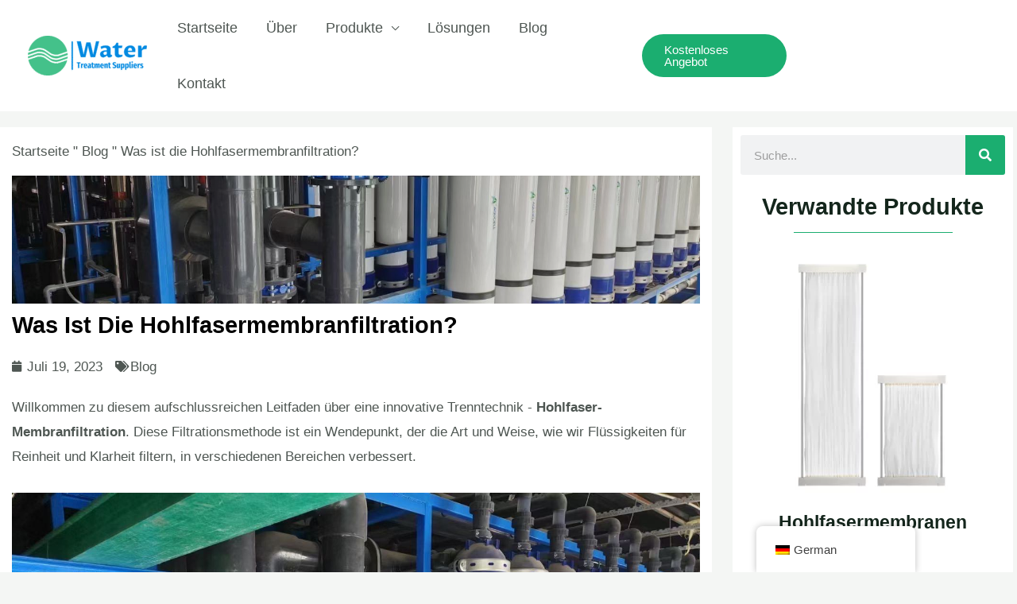

--- FILE ---
content_type: text/html; charset=UTF-8
request_url: https://watertreatmentsuppliers.com/de/what-is-hollow-fiber-membrane-filtration/
body_size: 21612
content:
<!DOCTYPE html><html lang="de-DE" prefix="og: https://ogp.me/ns#"><head><script data-no-optimize="1">var litespeed_docref=sessionStorage.getItem("litespeed_docref");litespeed_docref&&(Object.defineProperty(document,"referrer",{get:function(){return litespeed_docref}}),sessionStorage.removeItem("litespeed_docref"));</script> <meta charset="UTF-8"><link data-optimized="2" rel="stylesheet" href="https://watertreatmentsuppliers.com/wp-content/litespeed/css/85153fe5a6875b20f25294e8fd66c673.css?ver=c6d5c" /><meta name="viewport" content="width=device-width, initial-scale=1"><link rel="profile" href="https://gmpg.org/xfn/11"><title>Was ist eine Hohlfasermembranfiltration? - Wasseraufbereitung Lieferant</title><meta name="description" content="Willkommen zu diesem aufschlussreichen Leitfaden über eine innovative Trenntechnologie - die Hohlfasermembranfiltration. Diese Filtrationsmethode ist ein Wendepunkt,"/><meta name="robots" content="follow, index, max-snippet:-1, max-video-preview:-1, max-image-preview:large"/><link rel="canonical" href="https://watertreatmentsuppliers.com/de/what-is-hollow-fiber-membrane-filtration/" /><meta property="og:locale" content="de_DE" /><meta property="og:type" content="article" /><meta property="og:title" content="Was ist eine Hohlfasermembranfiltration? - Wasseraufbereitung Lieferant" /><meta property="og:description" content="Willkommen zu diesem aufschlussreichen Leitfaden über eine innovative Trenntechnologie - die Hohlfasermembranfiltration. Diese Filtrationsmethode ist ein Wendepunkt," /><meta property="og:url" content="https://watertreatmentsuppliers.com/de/what-is-hollow-fiber-membrane-filtration/" /><meta property="og:site_name" content="Wasseraufbereitung Lieferant" /><meta property="article:section" content="Blog" /><meta property="og:updated_time" content="2023-10-19T23:59:54+08:00" /><meta property="og:image" content="https://watertreatmentsuppliers.com/wp-content/uploads/2023/07/hollow-fiber-membrane-filtration.jpg" /><meta property="og:image:secure_url" content="https://watertreatmentsuppliers.com/wp-content/uploads/2023/07/hollow-fiber-membrane-filtration.jpg" /><meta property="og:image:width" content="1439" /><meta property="og:image:height" content="1080" /><meta property="og:image:alt" content="Was ist die Hohlfasermembranfiltration?" /><meta property="og:image:type" content="image/jpeg" /><meta property="article:published_time" content="2023-07-19T22:36:53+08:00" /><meta property="article:modified_time" content="2023-10-19T23:59:54+08:00" /><meta name="twitter:card" content="summary_large_image" /><meta name="twitter:title" content="Was ist eine Hohlfasermembranfiltration? - Wasseraufbereitung Lieferant" /><meta name="twitter:description" content="Willkommen zu diesem aufschlussreichen Leitfaden über eine innovative Trenntechnologie - die Hohlfasermembranfiltration. Diese Filtrationsmethode ist ein Wendepunkt," /><meta name="twitter:image" content="https://watertreatmentsuppliers.com/wp-content/uploads/2023/07/hollow-fiber-membrane-filtration.jpg" /><meta name="twitter:label1" content="Verfasst von" /><meta name="twitter:data1" content="Water Treatment Supplier" /><meta name="twitter:label2" content="Lesedauer" /><meta name="twitter:data2" content="2 Minuten" /> <script type="application/ld+json" class="rank-math-schema">{
    "@context": "https:\/\/schema.org",
    "@graph": [
        {
            "@type": "Organization",
            "@id": "https:\/\/watertreatmentsuppliers.com\/de\/#organization",
            "name": "Wasseraufbereitung Lieferant",
            "url": "https:\/\/watertreatmentsuppliers.com",
            "logo": {
                "@type": "ImageObject",
                "@id": "https:\/\/watertreatmentsuppliers.com\/de\/#logo",
                "url": "https:\/\/watertreatmentsuppliers.com\/wp-content\/uploads\/2023\/10\/water-treatment-suppliers-logo.png",
                "contentUrl": "https:\/\/watertreatmentsuppliers.com\/wp-content\/uploads\/2023\/10\/water-treatment-suppliers-logo.png",
                "caption": "Water Treatment Supplier",
                "inLanguage": "de",
                "width": "1000",
                "height": "333"
            }
        },
        {
            "@type": "WebSite",
            "@id": "https:\/\/watertreatmentsuppliers.com\/de\/#website",
            "url": "https:\/\/watertreatmentsuppliers.com\/de",
            "name": "Wasseraufbereitung Lieferant",
            "publisher": {
                "@id": "https:\/\/watertreatmentsuppliers.com\/de\/#organization"
            },
            "inLanguage": "de"
        },
        {
            "@type": "ImageObject",
            "@id": "https:\/\/watertreatmentsuppliers.com\/wp-content\/uploads\/2023\/07\/hollow-fiber-membrane-filtration.jpg",
            "url": "https:\/\/watertreatmentsuppliers.com\/wp-content\/uploads\/2023\/07\/hollow-fiber-membrane-filtration.jpg",
            "width": "1439",
            "height": "1080",
            "caption": "What is hollow fiber membrane filtration?",
            "inLanguage": "de"
        },
        {
            "@type": "BreadcrumbList",
            "@id": "https:\/\/watertreatmentsuppliers.com\/de\/what-is-hollow-fiber-membrane-filtration\/#breadcrumb",
            "itemListElement": [
                {
                    "@type": "ListItem",
                    "position": "1",
                    "item": {
                        "@id": "https:\/\/watertreatmentsuppliers.com",
                        "name": "Startseite"
                    }
                },
                {
                    "@type": "ListItem",
                    "position": "2",
                    "item": {
                        "@id": "https:\/\/watertreatmentsuppliers.com\/de\/blog\/",
                        "name": "Blog"
                    }
                },
                {
                    "@type": "ListItem",
                    "position": "3",
                    "item": {
                        "@id": "https:\/\/watertreatmentsuppliers.com\/de\/what-is-hollow-fiber-membrane-filtration\/",
                        "name": "Was ist die Hohlfasermembranfiltration?"
                    }
                }
            ]
        },
        {
            "@type": [
                "WebPage",
                "FAQPage"
            ],
            "@id": "https:\/\/watertreatmentsuppliers.com\/de\/what-is-hollow-fiber-membrane-filtration\/#webpage",
            "url": "https:\/\/watertreatmentsuppliers.com\/de\/what-is-hollow-fiber-membrane-filtration\/",
            "name": "Was ist eine Hohlfasermembranfiltration? - Wasseraufbereitung Lieferant",
            "datePublished": "2023-07-19T22:36:53+08:00",
            "dateModified": "2023-10-19T23:59:54+08:00",
            "isPartOf": {
                "@id": "https:\/\/watertreatmentsuppliers.com\/de\/#website"
            },
            "primaryImageOfPage": {
                "@id": "https:\/\/watertreatmentsuppliers.com\/wp-content\/uploads\/2023\/07\/hollow-fiber-membrane-filtration.jpg"
            },
            "inLanguage": "de",
            "breadcrumb": {
                "@id": "https:\/\/watertreatmentsuppliers.com\/de\/what-is-hollow-fiber-membrane-filtration\/#breadcrumb"
            },
            "mainEntity": [
                {
                    "@type": "Question",
                    "url": "https:\/\/watertreatmentsuppliers.com\/de\/what-is-hollow-fiber-membrane-filtration\/#faq-question-1689776877635",
                    "name": "Was ist die Hohlfasermembranfiltration?",
                    "acceptedAnswer": {
                        "@type": "Answer",
                        "text": "Die Hohlfasermembranfiltration ist ein robustes Verfahren mit Hohlfasern. Saubere Wassermolek\u00fcle passieren diese Fasern, wobei Verunreinigungen auf der Grundlage ihrer Molek\u00fclgr\u00f6\u00dfe aufgefangen und entfernt werden."
                    }
                },
                {
                    "@type": "Question",
                    "url": "https:\/\/watertreatmentsuppliers.com\/de\/what-is-hollow-fiber-membrane-filtration\/#faq-question-1689776899731",
                    "name": "Wie funktioniert die Hohlfasermembranfiltration?",
                    "acceptedAnswer": {
                        "@type": "Answer",
                        "text": "Wasser wird durch die Hohlfasern gepresst, wodurch ein Druckunterschied entsteht. Dieser Druck treibt das Wasser durch die Poren und h\u00e4lt die Verunreinigungen in den Fasern."
                    }
                },
                {
                    "@type": "Question",
                    "url": "https:\/\/watertreatmentsuppliers.com\/de\/what-is-hollow-fiber-membrane-filtration\/#faq-question-1689776919693",
                    "name": "Was sind die wichtigsten Vorteile der Hohlfasermembranfiltration?",
                    "acceptedAnswer": {
                        "@type": "Answer",
                        "text": "Diese Methode bietet eine strenge Filtration, eine kompakte Bauweise, Betriebsstabilit\u00e4t und einen geringen Energieverbrauch."
                    }
                },
                {
                    "@type": "Question",
                    "url": "https:\/\/watertreatmentsuppliers.com\/de\/what-is-hollow-fiber-membrane-filtration\/#faq-question-1689776937316",
                    "name": "Wo wird die Hohlfasermembranfiltration eingesetzt?",
                    "acceptedAnswer": {
                        "@type": "Answer",
                        "text": "Die Hohlfasermembranfiltration findet breite Anwendung in der Wasser- und Abwasseraufbereitung, der Lebensmittel- und Getr\u00e4nkeherstellung, der pharmazeutischen Produktion und der Biotechnologie."
                    }
                },
                {
                    "@type": "Question",
                    "url": "https:\/\/watertreatmentsuppliers.com\/de\/what-is-hollow-fiber-membrane-filtration\/#faq-question-1689776955933",
                    "name": "Wie effizient ist die Hohlfasermembranfiltration?",
                    "acceptedAnswer": {
                        "@type": "Answer",
                        "text": "Die Porengr\u00f6\u00dfe der Fasermembran gew\u00e4hrleistet die wirksame Entfernung eines breiten Spektrums von Verunreinigungen. Da sie bei Raumtemperatur und ohne Zusatzstoffe arbeitet, ist sie sowohl kosteneffizient als auch umweltfreundlich."
                    }
                }
            ]
        },
        {
            "@type": "Person",
            "@id": "https:\/\/watertreatmentsuppliers.com\/de\/what-is-hollow-fiber-membrane-filtration\/#author",
            "name": "Wasseraufbereitung Lieferant",
            "image": {
                "@type": "ImageObject",
                "@id": "https:\/\/secure.gravatar.com\/avatar\/9339e36b45b47398cf968ec8766a3cb37611a45e6cc7c521c33e193ffd741b2a?s=96&amp;d=mm&amp;r=g",
                "url": "https:\/\/secure.gravatar.com\/avatar\/9339e36b45b47398cf968ec8766a3cb37611a45e6cc7c521c33e193ffd741b2a?s=96&amp;d=mm&amp;r=g",
                "caption": "Water Treatment Supplier",
                "inLanguage": "de"
            },
            "sameAs": [
                "https:\/\/membrantec.com"
            ],
            "worksFor": {
                "@id": "https:\/\/watertreatmentsuppliers.com\/de\/#organization"
            }
        },
        {
            "@type": "BlogPosting",
            "headline": "What is hollow fiber membrane filtration? - Water Treatment Supplier",
            "keywords": "hollow fiber membrane filtration",
            "datePublished": "2023-07-19T22:36:53+08:00",
            "dateModified": "2023-10-19T23:59:54+08:00",
            "articleSection": "Blog",
            "author": {
                "@id": "https:\/\/watertreatmentsuppliers.com\/de\/what-is-hollow-fiber-membrane-filtration\/#author",
                "name": "Wasseraufbereitung Lieferant"
            },
            "publisher": {
                "@id": "https:\/\/watertreatmentsuppliers.com\/de\/#organization"
            },
            "description": "Willkommen zu diesem aufschlussreichen Leitfaden \u00fcber eine innovative Trenntechnologie - die Hohlfasermembranfiltration. Diese Filtrationsmethode ist ein Wendepunkt,",
            "name": "Was ist eine Hohlfasermembranfiltration? - Wasseraufbereitung Lieferant",
            "@id": "https:\/\/watertreatmentsuppliers.com\/de\/what-is-hollow-fiber-membrane-filtration\/#richSnippet",
            "isPartOf": {
                "@id": "https:\/\/watertreatmentsuppliers.com\/de\/what-is-hollow-fiber-membrane-filtration\/#webpage"
            },
            "image": {
                "@id": "https:\/\/watertreatmentsuppliers.com\/wp-content\/uploads\/2023\/07\/hollow-fiber-membrane-filtration.jpg"
            },
            "inLanguage": "de",
            "mainEntityOfPage": {
                "@id": "https:\/\/watertreatmentsuppliers.com\/de\/what-is-hollow-fiber-membrane-filtration\/#webpage"
            }
        }
    ]
}</script> <link rel='dns-prefetch' href='//fonts.googleapis.com' /><link rel="alternate" type="application/rss+xml" title="Water Treatment Supplier &raquo; Feed" href="https://watertreatmentsuppliers.com/de/feed/" /><link rel="alternate" type="application/rss+xml" title="Water Treatment Supplier &raquo; Kommentar-Feed" href="https://watertreatmentsuppliers.com/de/comments/feed/" /><link rel="alternate" type="application/rss+xml" title="Water Treatment Supplier &raquo; What is hollow fiber membrane filtration? Kommentar-Feed" href="https://watertreatmentsuppliers.com/de/what-is-hollow-fiber-membrane-filtration/feed/" /><link rel="preconnect" href="https://fonts.gstatic.com/" crossorigin><script type="litespeed/javascript" data-src="https://watertreatmentsuppliers.com/wp-includes/js/jquery/jquery.min.js?ver=3.7.1" id="jquery-core-js"></script> <!--[if IE]> <script src="https://watertreatmentsuppliers.com/wp-content/themes/astra/assets/js/minified/flexibility.min.js?ver=4.1.5" id="astra-flexibility-js"></script> <script id="astra-flexibility-js-after">flexibility(document.documentElement);</script> <![endif]--><link rel="https://api.w.org/" href="https://watertreatmentsuppliers.com/de/wp-json/" /><link rel="alternate" title="JSON" type="application/json" href="https://watertreatmentsuppliers.com/de/wp-json/wp/v2/posts/1082" /><link rel="EditURI" type="application/rsd+xml" title="RSD" href="https://watertreatmentsuppliers.com/xmlrpc.php?rsd" /><meta name="generator" content="WordPress 6.8.2" /><link rel='shortlink' href='https://watertreatmentsuppliers.com/de/?p=1082' /><link rel="alternate" title="oEmbed (JSON)" type="application/json+oembed" href="https://watertreatmentsuppliers.com/de/wp-json/oembed/1.0/embed?url=https%3A%2F%2Fwatertreatmentsuppliers.com%2Fde%2Fwhat-is-hollow-fiber-membrane-filtration%2F" /><link rel="alternate" title="oEmbed (XML)" type="text/xml+oembed" href="https://watertreatmentsuppliers.com/de/wp-json/oembed/1.0/embed?url=https%3A%2F%2Fwatertreatmentsuppliers.com%2Fde%2Fwhat-is-hollow-fiber-membrane-filtration%2F&#038;format=xml" /> <script type="litespeed/javascript" data-src="https://www.googletagmanager.com/gtag/js?id=G-6Y3VSLPBFL"></script> <script type="litespeed/javascript">window.dataLayer=window.dataLayer||[];function gtag(){dataLayer.push(arguments)}
gtag('js',new Date());gtag('config','G-6Y3VSLPBFL')</script> <link rel="alternate" hreflang="en-US" href="https://watertreatmentsuppliers.com/what-is-hollow-fiber-membrane-filtration/"/><link rel="alternate" hreflang="de-DE" href="https://watertreatmentsuppliers.com/de/what-is-hollow-fiber-membrane-filtration/"/><link rel="alternate" hreflang="es-ES" href="https://watertreatmentsuppliers.com/es/what-is-hollow-fiber-membrane-filtration/"/><link rel="alternate" hreflang="fr-FR" href="https://watertreatmentsuppliers.com/fr/what-is-hollow-fiber-membrane-filtration/"/><link rel="alternate" hreflang="it-IT" href="https://watertreatmentsuppliers.com/it/what-is-hollow-fiber-membrane-filtration/"/><link rel="alternate" hreflang="ru-RU" href="https://watertreatmentsuppliers.com/ru/what-is-hollow-fiber-membrane-filtration/"/><link rel="alternate" hreflang="tr-TR" href="https://watertreatmentsuppliers.com/tr/what-is-hollow-fiber-membrane-filtration/"/><link rel="alternate" hreflang="nl-NL" href="https://watertreatmentsuppliers.com/nl/what-is-hollow-fiber-membrane-filtration/"/><link rel="alternate" hreflang="pl-PL" href="https://watertreatmentsuppliers.com/pl/what-is-hollow-fiber-membrane-filtration/"/><link rel="alternate" hreflang="en" href="https://watertreatmentsuppliers.com/what-is-hollow-fiber-membrane-filtration/"/><link rel="alternate" hreflang="de" href="https://watertreatmentsuppliers.com/de/what-is-hollow-fiber-membrane-filtration/"/><link rel="alternate" hreflang="es" href="https://watertreatmentsuppliers.com/es/what-is-hollow-fiber-membrane-filtration/"/><link rel="alternate" hreflang="fr" href="https://watertreatmentsuppliers.com/fr/what-is-hollow-fiber-membrane-filtration/"/><link rel="alternate" hreflang="it" href="https://watertreatmentsuppliers.com/it/what-is-hollow-fiber-membrane-filtration/"/><link rel="alternate" hreflang="ru" href="https://watertreatmentsuppliers.com/ru/what-is-hollow-fiber-membrane-filtration/"/><link rel="alternate" hreflang="tr" href="https://watertreatmentsuppliers.com/tr/what-is-hollow-fiber-membrane-filtration/"/><link rel="alternate" hreflang="nl" href="https://watertreatmentsuppliers.com/nl/what-is-hollow-fiber-membrane-filtration/"/><link rel="alternate" hreflang="pl" href="https://watertreatmentsuppliers.com/pl/what-is-hollow-fiber-membrane-filtration/"/><link rel="pingback" href="https://watertreatmentsuppliers.com/xmlrpc.php"><meta name="generator" content="Elementor 3.14.1; features: e_dom_optimization, e_optimized_assets_loading, e_optimized_css_loading, a11y_improvements, additional_custom_breakpoints; settings: css_print_method-external, google_font-enabled, font_display-swap"><link rel="icon" href="https://watertreatmentsuppliers.com/wp-content/uploads/2023/06/cropped-membrantec-logo2-1-32x32.png" sizes="32x32" /><link rel="icon" href="https://watertreatmentsuppliers.com/wp-content/uploads/2023/06/cropped-membrantec-logo2-1-192x192.png" sizes="192x192" /><link rel="apple-touch-icon" href="https://watertreatmentsuppliers.com/wp-content/uploads/2023/06/cropped-membrantec-logo2-1-180x180.png" /><meta name="msapplication-TileImage" content="https://watertreatmentsuppliers.com/wp-content/uploads/2023/06/cropped-membrantec-logo2-1-270x270.png" /></head><body itemtype='https://schema.org/Blog' itemscope='itemscope' class="wp-singular post-template-default single single-post postid-1082 single-format-standard wp-custom-logo wp-theme-astra wp-child-theme-astra-child translatepress-de_DE ast-desktop ast-page-builder-template ast-no-sidebar astra-4.1.5 ast-blog-single-style-1 ast-single-post ast-inherit-site-logo-transparent ast-hfb-header ast-full-width-primary-header elementor-page-1491 ast-normal-title-enabled elementor-default elementor-kit-435 astra-addon-4.1.1"><a
class="skip-link screen-reader-text"
href="#content"
role="link"
title="Zum Inhalt springen" data-no-translation-title="">
Zum Inhalt springen</a><div
class="hfeed site" id="page"><header
class="site-header header-main-layout-1 ast-primary-menu-enabled ast-hide-custom-menu-mobile ast-builder-menu-toggle-icon ast-mobile-header-inline" id="masthead" itemtype="https://schema.org/WPHeader" itemscope="itemscope" itemid="#masthead"		><div id="ast-desktop-header" data-toggle-type="dropdown"><div class="ast-main-header-wrap main-header-bar-wrap"><div class="ast-primary-header-bar ast-primary-header main-header-bar site-header-focus-item" data-section="section-primary-header-builder"><div class="site-primary-header-wrap ast-builder-grid-row-container site-header-focus-item ast-container" data-section="section-primary-header-builder"><div class="ast-builder-grid-row ast-builder-grid-row-has-sides ast-builder-grid-row-no-center"><div class="site-header-primary-section-left site-header-section ast-flex site-header-section-left"><div class="ast-builder-layout-element ast-flex site-header-focus-item" data-section="title_tagline"><div
class="site-branding ast-site-identity" itemtype="https://schema.org/Organization" itemscope="itemscope"				>
<span class="site-logo-img"><a href="https://watertreatmentsuppliers.com/de/" class="custom-logo-link" rel="home"><img data-lazyloaded="1" src="[data-uri]" width="150" height="50" data-src="https://watertreatmentsuppliers.com/wp-content/uploads/2023/10/water-treatment-suppliers-logo-150x50.png" class="custom-logo" alt="Wasseraufbereitung Lieferanten Logo" decoding="async" data-srcset="https://watertreatmentsuppliers.com/wp-content/uploads/2023/10/water-treatment-suppliers-logo-150x50.png 150w, https://watertreatmentsuppliers.com/wp-content/uploads/2023/10/water-treatment-suppliers-logo-300x100.png 300w, https://watertreatmentsuppliers.com/wp-content/uploads/2023/10/water-treatment-suppliers-logo-768x256.png 768w, https://watertreatmentsuppliers.com/wp-content/uploads/2023/10/water-treatment-suppliers-logo-18x6.png 18w, https://watertreatmentsuppliers.com/wp-content/uploads/2023/10/water-treatment-suppliers-logo.png 1000w" data-sizes="(max-width: 150px) 100vw, 150px" /></a></span></div></div></div><div class="site-header-primary-section-right site-header-section ast-flex ast-grid-right-section"><div class="ast-builder-menu-1 ast-builder-menu ast-flex ast-builder-menu-1-focus-item ast-builder-layout-element site-header-focus-item" data-section="section-hb-menu-1"><div class="ast-main-header-bar-alignment"><div class="main-header-bar-navigation"><nav class="site-navigation ast-flex-grow-1 navigation-accessibility site-header-focus-item" id="primary-site-navigation-desktop" aria-label="Website-Navigation" itemtype="https://schema.org/SiteNavigationElement" itemscope="itemscope" data-no-translation-aria-label=""><div class="main-navigation ast-inline-flex"><ul id="ast-hf-menu-1" class="main-header-menu ast-menu-shadow ast-nav-menu ast-flex  submenu-with-border astra-menu-animation-slide-down  ast-menu-hover-style-zoom  stack-on-mobile"><li id="menu-item-15" class="menu-item menu-item-type-post_type menu-item-object-page menu-item-home menu-item-15"><a href="https://watertreatmentsuppliers.com/de/" class="menu-link">Startseite</a></li><li id="menu-item-14" class="menu-item menu-item-type-post_type menu-item-object-page menu-item-14"><a href="https://watertreatmentsuppliers.com/de/about/" class="menu-link">Über</a></li><li id="menu-item-663" class="menu-item menu-item-type-post_type menu-item-object-page menu-item-has-children menu-item-663"><a href="https://watertreatmentsuppliers.com/de/products/" class="menu-link">Produkte</a><button class="ast-menu-toggle" aria-expanded="false"><span class="screen-reader-text" data-no-translation="" data-trp-gettext="">Menü Kippschalter</span><span class="ast-icon icon-arrow"></span></button><ul class="sub-menu"><li id="menu-item-811" class="menu-item menu-item-type-post_type menu-item-object-page menu-item-811"><a href="https://watertreatmentsuppliers.com/de/hollow-fiber-membrane/" class="menu-link">Hohlfaser-Membran</a></li><li id="menu-item-810" class="menu-item menu-item-type-post_type menu-item-object-page menu-item-810"><a href="https://watertreatmentsuppliers.com/de/flat-sheet-membrane/" class="menu-link">Flachfolie Membrane</a></li><li id="menu-item-813" class="menu-item menu-item-type-post_type menu-item-object-page menu-item-813"><a href="https://watertreatmentsuppliers.com/de/self-cleaning-water-filter/" class="menu-link">Selbstreinigender Wasserfilter</a></li><li id="menu-item-812" class="menu-item menu-item-type-post_type menu-item-object-page menu-item-812"><a href="https://watertreatmentsuppliers.com/de/reverse-osmosis-plant/" class="menu-link">Umkehrosmose-Anlage</a></li><li id="menu-item-809" class="menu-item menu-item-type-post_type menu-item-object-page menu-item-809"><a href="https://watertreatmentsuppliers.com/de/edi-module/" class="menu-link">EDI-Modul</a></li><li id="menu-item-2564" class="menu-item menu-item-type-post_type menu-item-object-page menu-item-2564"><a href="https://watertreatmentsuppliers.com/de/filter-press/" class="menu-link">Filterpresse</a></li><li id="menu-item-814" class="menu-item menu-item-type-post_type menu-item-object-page menu-item-814"><a href="https://watertreatmentsuppliers.com/de/water-treatment-chemicals/" class="menu-link">Chemikalien für die Wasseraufbereitung</a></li></ul></li><li id="menu-item-664" class="menu-item menu-item-type-post_type menu-item-object-page menu-item-664"><a href="https://watertreatmentsuppliers.com/de/technical-solution/" class="menu-link">Lösungen</a></li><li id="menu-item-680" class="menu-item menu-item-type-taxonomy menu-item-object-category current-post-ancestor current-menu-parent current-post-parent menu-item-680"><a href="https://watertreatmentsuppliers.com/de/blog/" class="menu-link">Blog</a></li><li id="menu-item-524" class="menu-item menu-item-type-post_type menu-item-object-page menu-item-524"><a href="https://watertreatmentsuppliers.com/de/contact/" class="menu-link">Kontakt</a></li></ul></div></nav></div></div></div><div class="ast-builder-layout-element ast-flex site-header-focus-item ast-header-button-1" data-section="section-hb-button-1"><div class="ast-builder-button-wrap ast-builder-button-size-sm"><a class="ast-custom-button-link" href="#link-popup" target="_self" ><div class="ast-custom-button">Kostenloses Angebot</div></a><a class="menu-link" href="#link-popup" target="_self" >Kostenloses Angebot</a></div></div></div></div></div></div></div><div class="ast-desktop-header-content content-align-flex-start"></div></div><div id="ast-mobile-header" class="ast-mobile-header-wrap" data-type="dropdown"><div class="ast-main-header-wrap main-header-bar-wrap" ><div class="ast-primary-header-bar ast-primary-header main-header-bar site-primary-header-wrap site-header-focus-item ast-builder-grid-row-layout-default ast-builder-grid-row-tablet-layout-default ast-builder-grid-row-mobile-layout-default" data-section="section-transparent-header"><div class="ast-builder-grid-row ast-builder-grid-row-has-sides ast-builder-grid-row-no-center"><div class="site-header-primary-section-left site-header-section ast-flex site-header-section-left"><div class="ast-builder-layout-element ast-flex site-header-focus-item" data-section="title_tagline"><div
class="site-branding ast-site-identity" itemtype="https://schema.org/Organization" itemscope="itemscope"				>
<span class="site-logo-img"><a href="https://watertreatmentsuppliers.com/de/" class="custom-logo-link" rel="home"><img data-lazyloaded="1" src="[data-uri]" width="150" height="50" data-src="https://watertreatmentsuppliers.com/wp-content/uploads/2023/10/water-treatment-suppliers-logo-150x50.png" class="custom-logo" alt="Wasseraufbereitung Lieferanten Logo" decoding="async" data-srcset="https://watertreatmentsuppliers.com/wp-content/uploads/2023/10/water-treatment-suppliers-logo-150x50.png 150w, https://watertreatmentsuppliers.com/wp-content/uploads/2023/10/water-treatment-suppliers-logo-300x100.png 300w, https://watertreatmentsuppliers.com/wp-content/uploads/2023/10/water-treatment-suppliers-logo-768x256.png 768w, https://watertreatmentsuppliers.com/wp-content/uploads/2023/10/water-treatment-suppliers-logo-18x6.png 18w, https://watertreatmentsuppliers.com/wp-content/uploads/2023/10/water-treatment-suppliers-logo.png 1000w" data-sizes="(max-width: 150px) 100vw, 150px" /></a></span></div></div></div><div class="site-header-primary-section-right site-header-section ast-flex ast-grid-right-section"><div class="ast-builder-layout-element ast-flex site-header-focus-item" data-section="section-header-mobile-trigger"><div class="ast-button-wrap">
<button type="button" class="menu-toggle main-header-menu-toggle ast-mobile-menu-trigger-fill"   aria-expanded="false">
<span class="screen-reader-text">Hauptmenü</span>
<span class="mobile-menu-toggle-icon">
<span class="ahfb-svg-iconset ast-inline-flex svg-baseline"><svg class='ast-mobile-svg ast-menu-svg' fill='currentColor' version='1.1' xmlns='http://www.w3.org/2000/svg' width='24' height='24' viewbox='0 0 24 24'><path d='M3 13h18c0.552 0 1-0.448 1-1s-0.448-1-1-1h-18c-0.552 0-1 0.448-1 1s0.448 1 1 1zM3 7h18c0.552 0 1-0.448 1-1s-0.448-1-1-1h-18c-0.552 0-1 0.448-1 1s0.448 1 1 1zM3 19h18c0.552 0 1-0.448 1-1s-0.448-1-1-1h-18c-0.552 0-1 0.448-1 1s0.448 1 1 1z'></path></svg></span><span class="ahfb-svg-iconset ast-inline-flex svg-baseline"><svg class='ast-mobile-svg ast-close-svg' fill='currentColor' version='1.1' xmlns='http://www.w3.org/2000/svg' width='24' height='24' viewbox='0 0 24 24'><path d='M5.293 6.707l5.293 5.293-5.293 5.293c-0.391 0.391-0.391 1.024 0 1.414s1.024 0.391 1.414 0l5.293-5.293 5.293 5.293c0.391 0.391 1.024 0.391 1.414 0s0.391-1.024 0-1.414l-5.293-5.293 5.293-5.293c0.391-0.391 0.391-1.024 0-1.414s-1.024-0.391-1.414 0l-5.293 5.293-5.293-5.293c-0.391-0.391-1.024-0.391-1.414 0s-0.391 1.024 0 1.414z'></path></svg></span>					</span>
</button></div></div></div></div></div></div><div class="ast-mobile-header-content content-align-flex-start"><div class="ast-builder-menu-1 ast-builder-menu ast-flex ast-builder-menu-1-focus-item ast-builder-layout-element site-header-focus-item" data-section="section-hb-menu-1"><div class="ast-main-header-bar-alignment"><div class="main-header-bar-navigation"><nav class="site-navigation ast-flex-grow-1 navigation-accessibility site-header-focus-item" id="primary-site-navigation-mobile" aria-label="Website-Navigation" itemtype="https://schema.org/SiteNavigationElement" itemscope="itemscope" data-no-translation-aria-label=""><div class="main-navigation ast-inline-flex"><ul id="ast-hf-menu-1" class="main-header-menu ast-menu-shadow ast-nav-menu ast-flex  submenu-with-border astra-menu-animation-slide-down  ast-menu-hover-style-zoom  stack-on-mobile"><li class="menu-item menu-item-type-post_type menu-item-object-page menu-item-home menu-item-15"><a href="https://watertreatmentsuppliers.com/de/" class="menu-link">Startseite</a></li><li class="menu-item menu-item-type-post_type menu-item-object-page menu-item-14"><a href="https://watertreatmentsuppliers.com/de/about/" class="menu-link">Über</a></li><li class="menu-item menu-item-type-post_type menu-item-object-page menu-item-has-children menu-item-663"><a href="https://watertreatmentsuppliers.com/de/products/" class="menu-link">Produkte</a><button class="ast-menu-toggle" aria-expanded="false"><span class="screen-reader-text" data-no-translation="" data-trp-gettext="">Menü Kippschalter</span><span class="ast-icon icon-arrow"></span></button><ul class="sub-menu"><li class="menu-item menu-item-type-post_type menu-item-object-page menu-item-811"><a href="https://watertreatmentsuppliers.com/de/hollow-fiber-membrane/" class="menu-link">Hohlfaser-Membran</a></li><li class="menu-item menu-item-type-post_type menu-item-object-page menu-item-810"><a href="https://watertreatmentsuppliers.com/de/flat-sheet-membrane/" class="menu-link">Flachfolie Membrane</a></li><li class="menu-item menu-item-type-post_type menu-item-object-page menu-item-813"><a href="https://watertreatmentsuppliers.com/de/self-cleaning-water-filter/" class="menu-link">Selbstreinigender Wasserfilter</a></li><li class="menu-item menu-item-type-post_type menu-item-object-page menu-item-812"><a href="https://watertreatmentsuppliers.com/de/reverse-osmosis-plant/" class="menu-link">Umkehrosmose-Anlage</a></li><li class="menu-item menu-item-type-post_type menu-item-object-page menu-item-809"><a href="https://watertreatmentsuppliers.com/de/edi-module/" class="menu-link">EDI-Modul</a></li><li class="menu-item menu-item-type-post_type menu-item-object-page menu-item-2564"><a href="https://watertreatmentsuppliers.com/de/filter-press/" class="menu-link">Filterpresse</a></li><li class="menu-item menu-item-type-post_type menu-item-object-page menu-item-814"><a href="https://watertreatmentsuppliers.com/de/water-treatment-chemicals/" class="menu-link">Chemikalien für die Wasseraufbereitung</a></li></ul></li><li class="menu-item menu-item-type-post_type menu-item-object-page menu-item-664"><a href="https://watertreatmentsuppliers.com/de/technical-solution/" class="menu-link">Lösungen</a></li><li class="menu-item menu-item-type-taxonomy menu-item-object-category current-post-ancestor current-menu-parent current-post-parent menu-item-680"><a href="https://watertreatmentsuppliers.com/de/blog/" class="menu-link">Blog</a></li><li class="menu-item menu-item-type-post_type menu-item-object-page menu-item-524"><a href="https://watertreatmentsuppliers.com/de/contact/" class="menu-link">Kontakt</a></li></ul></div></nav></div></div></div></div></div></header><div id="content" class="site-content"><div class="ast-container"><div id="primary" class="content-area primary"><main id="main" class="site-main"><div data-elementor-type="single-post" data-elementor-id="1491" class="elementor elementor-1491 elementor-location-single post-1082 post type-post status-publish format-standard has-post-thumbnail hentry category-blog ast-article-single"><section class="elementor-section elementor-top-section elementor-element elementor-element-224b8c9 elementor-section-boxed elementor-section-height-default elementor-section-height-default" data-id="224b8c9" data-element_type="section"><div class="elementor-container elementor-column-gap-default"><div class="elementor-column elementor-col-33 elementor-top-column elementor-element elementor-element-aaa2990" data-id="aaa2990" data-element_type="column" data-settings="{&quot;background_background&quot;:&quot;classic&quot;}"><div class="elementor-widget-wrap elementor-element-populated"><div class="elementor-element elementor-element-a18ece9 elementor-widget elementor-widget-shortcode" data-id="a18ece9" data-element_type="widget" data-widget_type="shortcode.default"><div class="elementor-widget-container"><div class="elementor-shortcode"><nav aria-label="Semmelbrösel" class="rank-math-breadcrumb"><p><a href="https://watertreatmentsuppliers.com/de">Startseite</a><span class="separator"> " </span><a href="https://watertreatmentsuppliers.com/de/blog/">Blog</a><span class="separator"> " </span><span class="last">Was ist die Hohlfasermembranfiltration?</span></p></nav></div></div></div><section class="elementor-section elementor-inner-section elementor-element elementor-element-c500d81 elementor-section-full_width elementor-section-height-default elementor-section-height-default" data-id="c500d81" data-element_type="section"><div class="elementor-background-overlay"></div><div class="elementor-container elementor-column-gap-no"><div class="elementor-column elementor-col-100 elementor-inner-column elementor-element elementor-element-b884545" data-id="b884545" data-element_type="column"><div class="elementor-widget-wrap"></div></div></div></section><div class="elementor-element elementor-element-bde3d8a elementor-widget__width-inherit elementor-widget elementor-widget-theme-post-title elementor-page-title elementor-widget-heading" data-id="bde3d8a" data-element_type="widget" data-widget_type="theme-post-title.default"><div class="elementor-widget-container"><h1 class="elementor-heading-title elementor-size-large">Was ist die Hohlfasermembranfiltration?</h1></div></div><div class="elementor-element elementor-element-f0e6691 elementor-widget elementor-widget-post-info" data-id="f0e6691" data-element_type="widget" data-widget_type="post-info.default"><div class="elementor-widget-container"><ul class="elementor-inline-items elementor-icon-list-items elementor-post-info"><li class="elementor-icon-list-item elementor-repeater-item-2fe3735 elementor-inline-item" itemprop="datePublished">
<a href="https://watertreatmentsuppliers.com/de/2023/07/19/">
<span class="elementor-icon-list-icon">
<i aria-hidden="true" class="fas fa-calendar"></i>							</span>
<span class="elementor-icon-list-text elementor-post-info__item elementor-post-info__item--type-date">
Juli 19, 2023					</span>
</a></li><li class="elementor-icon-list-item elementor-repeater-item-55421ee elementor-inline-item" itemprop="about">
<span class="elementor-icon-list-icon">
<i aria-hidden="true" class="fas fa-tags"></i>							</span>
<span class="elementor-icon-list-text elementor-post-info__item elementor-post-info__item--type-terms">
<span class="elementor-post-info__terms-list">
<a href="https://watertreatmentsuppliers.com/de/blog/" class="elementor-post-info__terms-list-item">Blog</a>				</span>
</span></li></ul></div></div><div class="elementor-element elementor-element-7efb7c3 elementor-widget elementor-widget-theme-post-content" data-id="7efb7c3" data-element_type="widget" data-widget_type="theme-post-content.default"><div class="elementor-widget-container"><p>Willkommen zu diesem aufschlussreichen Leitfaden über eine innovative Trenntechnik - <strong>Hohlfaser-Membranfiltration</strong>. Diese Filtrationsmethode ist ein Wendepunkt, der die Art und Weise, wie wir Flüssigkeiten für Reinheit und Klarheit filtern, in verschiedenen Bereichen verbessert.</p><figure class="wp-block-image aligncenter size-full"><img data-lazyloaded="1" src="[data-uri]" fetchpriority="high" decoding="async" width="1439" height="1080" data-src="https://membrantec.com/wp-content/uploads/2023/07/hollow-fiber-membrane-filtration.jpg" alt="Hohlfasermembranfiltration" class="wp-image-1084" data-srcset="https://watertreatmentsuppliers.com/wp-content/uploads/2023/07/hollow-fiber-membrane-filtration.jpg 1439w, https://watertreatmentsuppliers.com/wp-content/uploads/2023/07/hollow-fiber-membrane-filtration-300x225.jpg 300w, https://watertreatmentsuppliers.com/wp-content/uploads/2023/07/hollow-fiber-membrane-filtration-768x576.jpg 768w" data-sizes="(max-width: 1439px) 100vw, 1439px"></figure><div id="wpj-jtoc" class="wpj-jtoc wpj-jtoc--main --jtoc-theme-original --jtoc-title-align-left --jtoc-toggle-icon --jtoc-toggle-position-right --jtoc-toggle-1 --jtoc-has-numeration --jtoc-has-custom-styles --jtoc-is-folded"><div class="wpj-jtoc--toc"><div class="wpj-jtoc--header"><div class="wpj-jtoc--header-main"><div class="wpj-jtoc--title">
<span class="wpj-jtoc--title-label">Inhaltsübersicht</span></div><div class="wpj-jtoc--toggle-wrap"><div class="wpj-jtoc--toggle-box"><div class="wpj-jtoc--toggle"></div></div></div></div></div><div class="wpj-jtoc--body"><nav class="wpj-jtoc--nav"><ol class="wpj-jtoc--items"><li class="wpj-jtoc--item --jtoc-h2"><div class="wpj-jtoc--item-content" data-depth="2">
<a href="#everything-you-need-to-know-about-hollow-fiber-membrane-filtration" title="Was ist die Hohlfasermembranfiltration?" data-numeration="1">Was ist die Hohlfasermembranfiltration?</a></div></li><li class="wpj-jtoc--item --jtoc-h2"><div class="wpj-jtoc--item-content" data-depth="2">
<a href="#the-benefits-of-hollow-fiber-membrane-filtration" title="Die Vorteile der Hohlfaser-Membranfiltration" data-numeration="2">Die Vorteile der Hohlfaser-Membranfiltration</a></div><ol class="wpj-jtoc--items"><li class="wpj-jtoc--item --jtoc-h3"><div class="wpj-jtoc--item-content" data-depth="3">
<a href="#precision-in-filtration" title="Präzision in der Filtration" data-numeration="2.1">Präzision in der Filtration</a></div></li><li class="wpj-jtoc--item --jtoc-h3"><div class="wpj-jtoc--item-content" data-depth="3">
<a href="#compact-yet-powerful" title="Kompakt und doch leistungsfähig" data-numeration="2.2">Kompakt und doch leistungsfähig</a></div></li><li class="wpj-jtoc--item --jtoc-h3"><div class="wpj-jtoc--item-content" data-depth="3">
<a href="#operational-optimization" title="Operative Optimierung" data-numeration="2.3">Operative Optimierung</a></div></li></ol></li><li class="wpj-jtoc--item --jtoc-h2"><div class="wpj-jtoc--item-content" data-depth="2">
<a href="#practical-applications-of-hollow-fiber-membrane-filtration" title="Praktische Anwendungen der Hohlfasermembranfiltration" data-numeration="3">Praktische Anwendungen der Hohlfasermembranfiltration</a></div></li><li class="wpj-jtoc--item --jtoc-h2"><div class="wpj-jtoc--item-content" data-depth="2">
<a href="#the-final-takeaway" title="Der letzte Schliff" data-numeration="4">Der letzte Schliff</a></div></li><li class="wpj-jtoc--item --jtoc-h2"><div class="wpj-jtoc--item-content" data-depth="2">
<a href="#frequently-asked-questions" title="Häufig gestellte Fragen" data-numeration="5">Häufig gestellte Fragen</a></div></li></ol></nav></div></div></div><h2 class="wp-block-heading joli-heading jtoc-heading" id="everything-you-need-to-know-about-hollow-fiber-membrane-filtration">Was ist die Hohlfasermembranfiltration?</h2><p>Die Hohlfasermembranfiltration (Hollow Fiber Membrane Filtration, HFMF) ist ein außergewöhnliches Filtrationsverfahren, bei dem winzige, röhrenförmige Strukturen, die sogenannten Hohlfasern, mit einer porösen Membran eingesetzt werden. Da die&nbsp;<em>Pförtner,</em>&nbsp;Diese Membran lässt nur saubere Wassermoleküle durch und weist externe Partikel und Verunreinigungen zurück.</p><p>Hier eine faszinierende Metapher: Stellen Sie sich den HFMF als strengen Türsteher eines Nachtclubs vor, der nur die VIPS (saubere Wassermoleküle) hereinlässt, während er der widerspenstigen Menge (Unreinheiten und Verunreinigungen) den Zugang verwehrt.</p><p>Wie also funktioniert das Verfahren? Bei der HFMF wird Wasser in diese Hohlfasern gepresst, wodurch ein Druckunterschied entsteht. Dieser Druckunterschied veranlasst das Wasser, die Poren zu durchqueren und die in den Fasern eingeschlossenen Verunreinigungen abzulösen. Das gefilterte Wasser wird auf der einen Seite der Membran gesammelt, während der dichte Abfall auf der anderen Seite entfernt und entsorgt wird.</p><h2 class="wp-block-heading joli-heading jtoc-heading" id="the-benefits-of-hollow-fiber-membrane-filtration">Die Vorteile der Hohlfaser-Membranfiltration</h2><h3 class="wp-block-heading joli-heading jtoc-heading" id="precision-in-filtration">Präzision in der Filtration</h3><p>Die effektivsten Türsteher sind sehr wählerisch und lassen nur die richtigen Leute rein. Ähnlich, <a href="https://www.ncbi.nlm.nih.gov/pmc/articles/PMC6644757/" target="_blank" rel="noreferrer noopener">die Porengröße in einem HMF-Prozess ist winzig</a>und ermöglicht die Beseitigung einer Vielzahl von Verunreinigungen. Dazu gehören schädliche Krankheitserreger, Sedimente und gelöste Feststoffe, die für die Bereitstellung sauberen Trinkwassers und die Erleichterung industrieller Prozesse unerlässlich sind.</p><h3 class="wp-block-heading joli-heading jtoc-heading" id="compact-yet-powerful">Kompakt und doch leistungsfähig</h3><p>Lassen Sie sich nicht von der geringen Stellfläche dieser Hohlfasern täuschen. Wenn sie gebündelt werden, bieten sie eine große Filterfläche und beweisen, dass Größe nicht immer gleichbedeutend mit Leistung ist. Dieses kompakte, flexible Design ist skalierbar und fügt sich nahtlos in kleine und große Wasseraufbereitungssysteme ein.</p><h3 class="wp-block-heading joli-heading jtoc-heading" id="operational-optimization">Operative Optimierung</h3><p>Die HFMF-Technologie ist die Verkörperung von Effizienz. Der Betrieb bei Raumtemperatur und ohne chemische Zusätze senkt die Kosten und minimiert die Umweltauswirkungen. Ein regelmäßiger Wasserdurchfluss verhindert das Verschmutzen oder Verstopfen dieser Fasern und sorgt für eine gleichbleibende, leistungsstarke Filtration.</p><h2 class="wp-block-heading joli-heading jtoc-heading" id="practical-applications-of-hollow-fiber-membrane-filtration">Praktische Anwendungen der Hohlfasermembranfiltration</h2><p>Diese Filtrationstechnologie ist nicht nur auf die Wasseraufbereitung beschränkt. Branchen wie die Lebensmittel- und Getränkeindustrie, die Pharmaindustrie und die Biotechnologie haben die Vielseitigkeit des HFMF entdeckt. Er ist eine zuverlässige Lösung für viele Prozesse, von der Reinigung von Säften und Weinen bis zur Abtrennung von Proteinen in der pharmazeutischen Produktion.</p><h2 class="wp-block-heading joli-heading jtoc-heading" id="the-final-takeaway">Der letzte Schliff</h2><p>Die Rolle der <a href="https://watertreatmentsuppliers.com/de/hollow-fiber-membrane/" target="_blank" rel="noreferrer noopener">Hohlfasermembran</a>e Filtration bei der Herstellung von sauberem, sicherem Wasser kann gar nicht hoch genug eingeschätzt werden. Es handelt sich um eine leistungsstarke Technologie, die schädliche Verunreinigungen effizient filtert und gleichzeitig die Betriebsstabilität aufrechterhält. Mit ihrer breiten Palette von Anwendungen in verschiedenen Branchen spielt die HFMF eine wichtige Rolle bei der Erhaltung und Förderung einer gesunden Umwelt. Wenn Sie nach effektiven Lösungen für die Flüssigkeitsfiltration suchen, ist die Hohlfasermembranfiltration zweifellos eine Überlegung wert.</p><h2 class="wp-block-heading joli-heading jtoc-heading" id="frequently-asked-questions">Häufig gestellte Fragen</h2><div id="rank-math-faq" class="rank-math-block"><div class="rank-math-list"><div id="faq-question-1689776877635" class="rank-math-list-item"><h3 class="rank-math-question  joli-heading jtoc-heading" id="what-is-hollow-fiber-membrane-filtration">Was ist die Hohlfasermembranfiltration?</h3><div class="rank-math-answer"><p>Die Hohlfasermembranfiltration ist ein robustes Verfahren mit Hohlfasern. Saubere Wassermoleküle passieren diese Fasern, wobei Verunreinigungen auf der Grundlage ihrer Molekülgröße aufgefangen und entfernt werden.</p></div></div><div id="faq-question-1689776899731" class="rank-math-list-item"><h3 class="rank-math-question  joli-heading jtoc-heading" id="how-does-hollow-fiber-membrane-filtration-work">Wie funktioniert die Hohlfasermembranfiltration?</h3><div class="rank-math-answer"><p>Wasser wird durch die Hohlfasern gepresst, wodurch ein Druckunterschied entsteht. Dieser Druck treibt das Wasser durch die Poren und hält die Verunreinigungen in den Fasern.</p></div></div><div id="faq-question-1689776919693" class="rank-math-list-item"><h3 class="rank-math-question  joli-heading jtoc-heading" id="what-are-the-key-advantages-of-hollow-fiber-membrane-filtration">Was sind die wichtigsten Vorteile der Hohlfasermembranfiltration?</h3><div class="rank-math-answer"><p>Diese Methode bietet eine strenge Filtration, eine kompakte Bauweise, Betriebsstabilität und einen geringen Energieverbrauch.</p></div></div><div id="faq-question-1689776937316" class="rank-math-list-item"><h3 class="rank-math-question  joli-heading jtoc-heading" id="where-is-hollow-fiber-membrane-filtration-used">Wo wird die Hohlfasermembranfiltration eingesetzt?</h3><div class="rank-math-answer"><p>Die Hohlfasermembranfiltration findet breite Anwendung in der Wasser- und Abwasseraufbereitung, der Lebensmittel- und Getränkeherstellung, der pharmazeutischen Produktion und der Biotechnologie.</p></div></div><div id="faq-question-1689776955933" class="rank-math-list-item"><h3 class="rank-math-question  joli-heading jtoc-heading" id="how-efficient-is-hollow-fiber-membrane-filtration">Wie effizient ist die Hohlfasermembranfiltration?</h3><div class="rank-math-answer"><p>Die Porengröße der Fasermembran gewährleistet die wirksame Entfernung eines breiten Spektrums von Verunreinigungen. Da sie bei Raumtemperatur und ohne Zusatzstoffe arbeitet, ist sie sowohl kosteneffizient als auch umweltfreundlich.</p></div></div></div></div><div id="crp_related"></div></div></div><div class="elementor-element elementor-element-06a0a5c elementor-widget-divider--view-line elementor-widget elementor-widget-divider" data-id="06a0a5c" data-element_type="widget" data-widget_type="divider.default"><div class="elementor-widget-container"><div class="elementor-divider">
<span class="elementor-divider-separator">
</span></div></div></div><div class="elementor-element elementor-element-1976c47 elementor-widget elementor-widget-heading" data-id="1976c47" data-element_type="widget" data-widget_type="heading.default"><div class="elementor-widget-container"><div class="elementor-heading-title elementor-size-default">Teilen Sie diesen Artikel:</div></div></div><div class="elementor-element elementor-element-5cf8bfb elementor-share-buttons--view-icon-text elementor-share-buttons--skin-gradient elementor-share-buttons--shape-square elementor-grid-0 elementor-share-buttons--color-official elementor-widget elementor-widget-share-buttons" data-id="5cf8bfb" data-element_type="widget" data-widget_type="share-buttons.default"><div class="elementor-widget-container"><div class="elementor-grid"><div class="elementor-grid-item"><div
class="elementor-share-btn elementor-share-btn_facebook"
role="button"
tabindex="0"
aria-label="Teilen auf facebook" data-no-translation-aria-label=""
>
<span class="elementor-share-btn__icon">
<i class="fab fa-facebook" aria-hidden="true"></i>							</span><div class="elementor-share-btn__text">
<span class="elementor-share-btn__title">
Facebook									</span></div></div></div><div class="elementor-grid-item"><div
class="elementor-share-btn elementor-share-btn_twitter"
role="button"
tabindex="0"
aria-label="Teilen auf twitter" data-no-translation-aria-label=""
>
<span class="elementor-share-btn__icon">
<i class="fab fa-twitter" aria-hidden="true"></i>							</span><div class="elementor-share-btn__text">
<span class="elementor-share-btn__title">
Twitter									</span></div></div></div><div class="elementor-grid-item"><div
class="elementor-share-btn elementor-share-btn_linkedin"
role="button"
tabindex="0"
aria-label="Teilen auf linkedin" data-no-translation-aria-label=""
>
<span class="elementor-share-btn__icon">
<i class="fab fa-linkedin" aria-hidden="true"></i>							</span><div class="elementor-share-btn__text">
<span class="elementor-share-btn__title">
LinkedIn									</span></div></div></div><div class="elementor-grid-item"><div
class="elementor-share-btn elementor-share-btn_pinterest"
role="button"
tabindex="0"
aria-label="Teilen auf pinterest" data-no-translation-aria-label=""
>
<span class="elementor-share-btn__icon">
<i class="fab fa-pinterest" aria-hidden="true"></i>							</span><div class="elementor-share-btn__text">
<span class="elementor-share-btn__title">
Pinterest									</span></div></div></div><div class="elementor-grid-item"><div
class="elementor-share-btn elementor-share-btn_reddit"
role="button"
tabindex="0"
aria-label="Teilen auf reddit" data-no-translation-aria-label=""
>
<span class="elementor-share-btn__icon">
<i class="fab fa-reddit" aria-hidden="true"></i>							</span><div class="elementor-share-btn__text">
<span class="elementor-share-btn__title">
Reddit									</span></div></div></div></div></div></div><div class="elementor-element elementor-element-84b2c0f elementor-post-navigation-borders-yes elementor-widget elementor-widget-post-navigation" data-id="84b2c0f" data-element_type="widget" data-widget_type="post-navigation.default"><div class="elementor-widget-container"><div class="elementor-post-navigation"><div class="elementor-post-navigation__prev elementor-post-navigation__link">
<a href="https://watertreatmentsuppliers.com/de/difference-hollow-fiber-and-flat-sheet-membranes/" rel="prev"><span class="post-navigation__arrow-wrapper post-navigation__arrow-prev"><i class="fa fa-angle-left" aria-hidden="true"></i><span class="elementor-screen-only" data-no-translation="" data-trp-gettext="">Prev</span></span><span class="elementor-post-navigation__link__prev"><span class="post-navigation__prev--label">Vorherige</span><span class="post-navigation__prev--title">Was ist der Unterschied zwischen Hohlfaser- und Flachfolienmembranen?</span></span></a></div><div class="elementor-post-navigation__separator-wrapper"><div class="elementor-post-navigation__separator"></div></div><div class="elementor-post-navigation__next elementor-post-navigation__link">
<a href="https://watertreatmentsuppliers.com/de/what-is-an-edi-module/" rel="next"><span class="elementor-post-navigation__link__next"><span class="post-navigation__next--label">Weiter</span><span class="post-navigation__next--title">Was ist ein EDI-Modul?</span></span><span class="post-navigation__arrow-wrapper post-navigation__arrow-next"><i class="fa fa-angle-right" aria-hidden="true"></i><span class="elementor-screen-only" data-no-translation="" data-trp-gettext="">Weiter</span></span></a></div></div></div></div><div class="elementor-element elementor-element-d26baf1 elementor-widget elementor-widget-post-comments" data-id="d26baf1" data-element_type="widget" data-widget_type="post-comments.theme_comments"><div class="elementor-widget-container"><div id="comments" class="comments-area"><div id="respond" class="comment-respond"><h3 id="reply-title" class="comment-reply-title">Einen Kommentar hinterlassen <small><a rel="nofollow" id="cancel-comment-reply-link" href="/de/what-is-hollow-fiber-membrane-filtration/#respond" style="display:none;" data-no-translation="" data-trp-gettext="">Antwort abbrechen</a></small></h3><form action="https://watertreatmentsuppliers.com/wp-comments-post.php" method="post" id="ast-commentform" class="comment-form" data-trp-original-action="https://watertreatmentsuppliers.com/wp-comments-post.php"><p class="comment-notes"><span id="email-notes" data-no-translation="" data-trp-gettext="">Deine E-Mail-Adresse wird nicht veröffentlicht.</span> <span class="required-field-message" data-no-translation="" data-trp-gettext="">Erforderliche Felder sind mit <span class="required">*</span> markiert</span></p><div class="ast-row comment-textarea"><fieldset class="comment-form-comment"><legend class ="comment-form-legend"></legend><div class="comment-form-textarea ast-col-lg-12"><label for="comment" class="screen-reader-text" data-no-translation="" data-trp-gettext="">Tippen Sie hier..</label><textarea id="comment" name="comment" placeholder="Tippen Sie hier.." cols="45" rows="8" aria-required="true" data-no-translation-placeholder=""></textarea></div></fieldset></div><div class="ast-comment-formwrap ast-row"><p class="comment-form-author ast-col-xs-12 ast-col-sm-12 ast-col-md-4 ast-col-lg-4"><label for="author" class="screen-reader-text" data-no-translation="" data-trp-gettext="">Name*</label><input id="author" name="author" type="text" value="" placeholder="Name*" size="30" aria-required='true' data-no-translation-placeholder="" /></p><p class="comment-form-email ast-col-xs-12 ast-col-sm-12 ast-col-md-4 ast-col-lg-4"><label for="email" class="screen-reader-text" data-no-translation="" data-trp-gettext="">E-Mail*</label><input id="email" name="email" type="text" value="" placeholder="E-Mail*" size="30" aria-required='true' data-no-translation-placeholder="" /></p><p class="comment-form-url ast-col-xs-12 ast-col-sm-12 ast-col-md-4 ast-col-lg-4"><label for="url"><label for="url" class="screen-reader-text" data-no-translation="" data-trp-gettext="">Website</label><input id="url" name="url" type="text" value="" placeholder="Website" size="30" data-no-translation-placeholder="" /></label></p></div><p class="comment-form-cookies-consent"><input id="wp-comment-cookies-consent" name="wp-comment-cookies-consent" type="checkbox" value="yes" /> <label for="wp-comment-cookies-consent" data-no-translation="" data-trp-gettext="">Meinen Namen, meine E-Mail-Adresse und meine Website in diesem Browser für die nächste Kommentierung speichern.</label></p><p class="form-submit"><input name="submit" type="submit" id="submit" class="submit" value="Kommentar schreiben &quot;" data-no-translation-value="" /> <input type='hidden' name='comment_post_ID' value='1082' id='comment_post_ID' />
<input type='hidden' name='comment_parent' id='comment_parent' value='0' /></p><input type="hidden" name="trp-form-language" value="de"/></form></div></div></div></div></div></div><div class="elementor-column elementor-col-33 elementor-top-column elementor-element elementor-element-c4a94f7" data-id="c4a94f7" data-element_type="column"><div class="elementor-widget-wrap"></div></div><div class="elementor-column elementor-col-33 elementor-top-column elementor-element elementor-element-3e6f142" data-id="3e6f142" data-element_type="column" data-settings="{&quot;background_background&quot;:&quot;classic&quot;}"><div class="elementor-widget-wrap elementor-element-populated"><div class="elementor-element elementor-element-dcd77d6 elementor-search-form--skin-classic elementor-search-form--button-type-icon elementor-search-form--icon-search elementor-widget elementor-widget-search-form" data-id="dcd77d6" data-element_type="widget" data-settings="{&quot;skin&quot;:&quot;classic&quot;}" data-widget_type="search-form.default"><div class="elementor-widget-container"><form class="elementor-search-form" role="search" action="https://watertreatmentsuppliers.com/de/" method="get" data-trp-original-action="https://watertreatmentsuppliers.com/de"><div class="elementor-search-form__container">
<input placeholder="Suche..." class="elementor-search-form__input" type="search" name="s" title="Suche" value="" data-no-translation-title="">
<button class="elementor-search-form__submit" type="submit" title="Suche" aria-label="Suche" data-no-translation-title="" data-no-translation-aria-label="">
<i aria-hidden="true" class="fas fa-search"></i>							<span class="elementor-screen-only" data-no-translation="" data-trp-gettext="">Suche</span>
</button></div>
<input type="hidden" name="trp-form-language" value="de"/></form></div></div><div class="elementor-element elementor-element-f6c68a8 elementor-widget elementor-widget-heading" data-id="f6c68a8" data-element_type="widget" data-widget_type="heading.default"><div class="elementor-widget-container"><h2 class="elementor-heading-title elementor-size-large">Verwandte Produkte</h2></div></div><div class="elementor-element elementor-element-ae8b007 elementor-widget-divider--view-line elementor-widget elementor-widget-divider" data-id="ae8b007" data-element_type="widget" data-widget_type="divider.default"><div class="elementor-widget-container"><div class="elementor-divider">
<span class="elementor-divider-separator">
</span></div></div></div><div class="elementor-element elementor-element-632426c elementor-widget elementor-widget-image" data-id="632426c" data-element_type="widget" data-widget_type="image.default"><div class="elementor-widget-container">
<a href="/de/hollow-fiber-membrane/" target="_blank">
<img data-lazyloaded="1" src="[data-uri]" width="300" height="300" data-src="https://watertreatmentsuppliers.com/wp-content/uploads/2023/06/PVDF-Curtain-Hollow-Fiber-Membrane-pic-300x300.webp" class="attachment-medium size-medium wp-image-732" alt="PVDF Vorhang Hohlfaser Membrane pic" data-srcset="https://watertreatmentsuppliers.com/wp-content/uploads/2023/06/PVDF-Curtain-Hollow-Fiber-Membrane-pic-300x300.webp 300w, https://watertreatmentsuppliers.com/wp-content/uploads/2023/06/PVDF-Curtain-Hollow-Fiber-Membrane-pic-150x150.webp 150w, https://watertreatmentsuppliers.com/wp-content/uploads/2023/06/PVDF-Curtain-Hollow-Fiber-Membrane-pic.webp 500w" data-sizes="(max-width: 300px) 100vw, 300px" />								</a></div></div><div class="elementor-element elementor-element-bb3b70e elementor-widget elementor-widget-heading" data-id="bb3b70e" data-element_type="widget" data-widget_type="heading.default"><div class="elementor-widget-container"><h3 class="elementor-heading-title elementor-size-default"><a href="/de/hollow-fiber-membrane/" target="_blank">Hohlfasermembranen</a></h3></div></div><div class="elementor-element elementor-element-2a70409 elementor-widget elementor-widget-image" data-id="2a70409" data-element_type="widget" data-widget_type="image.default"><div class="elementor-widget-container">
<a href="/de/flat-sheet-membrane/" target="_blank">
<img data-lazyloaded="1" src="[data-uri]" width="300" height="300" data-src="https://watertreatmentsuppliers.com/wp-content/uploads/2023/06/Ceramic-Flat-Sheet-Membrane-pic-300x300.webp" class="attachment-medium size-medium wp-image-748" alt="Keramische Flachfolie Membrane pic" data-srcset="https://watertreatmentsuppliers.com/wp-content/uploads/2023/06/Ceramic-Flat-Sheet-Membrane-pic-300x300.webp 300w, https://watertreatmentsuppliers.com/wp-content/uploads/2023/06/Ceramic-Flat-Sheet-Membrane-pic-150x150.webp 150w, https://watertreatmentsuppliers.com/wp-content/uploads/2023/06/Ceramic-Flat-Sheet-Membrane-pic.webp 500w" data-sizes="(max-width: 300px) 100vw, 300px" />								</a></div></div><div class="elementor-element elementor-element-619fcca elementor-widget elementor-widget-heading" data-id="619fcca" data-element_type="widget" data-widget_type="heading.default"><div class="elementor-widget-container"><h3 class="elementor-heading-title elementor-size-default"><a href="/de/flat-sheet-membrane/" target="_blank">Flachfolie Membrane</a></h3></div></div><div class="elementor-element elementor-element-0598286 elementor-widget elementor-widget-image" data-id="0598286" data-element_type="widget" data-widget_type="image.default"><div class="elementor-widget-container">
<a href="/de/self-cleaning-water-filter/" target="_blank">
<img data-lazyloaded="1" src="[data-uri]" width="300" height="300" data-src="https://watertreatmentsuppliers.com/wp-content/uploads/elementor/thumbs/Self-Cleaning-Filter-Case-System-2-q8nr8grmd7jsjepx0h0z3ist9vrc6n6ch2lm7si7js.webp" title="Selbstreinigende Filtergehäuse System 2" alt="Selbstreinigende Filtergehäuse System 2" loading="lazy" />								</a></div></div><div class="elementor-element elementor-element-f0f08ea elementor-widget elementor-widget-heading" data-id="f0f08ea" data-element_type="widget" data-widget_type="heading.default"><div class="elementor-widget-container"><h3 class="elementor-heading-title elementor-size-default"><a href="/de/self-cleaning-water-filter/" target="_blank">Selbstreinigender Wasserfilter</a></h3></div></div><div class="elementor-element elementor-element-aa0a433 elementor-widget elementor-widget-image" data-id="aa0a433" data-element_type="widget" data-widget_type="image.default"><div class="elementor-widget-container">
<a href="/de/edi-module/" target="_blank">
<img data-lazyloaded="1" src="[data-uri]" width="300" height="300" data-src="https://watertreatmentsuppliers.com/wp-content/uploads/2023/06/EDI-Pure-Water-Equipment-pic-300x300.webp" class="attachment-medium size-medium wp-image-783" alt="EDI Reines Wasser Ausrüstung pic" loading="lazy" data-srcset="https://watertreatmentsuppliers.com/wp-content/uploads/2023/06/EDI-Pure-Water-Equipment-pic-300x300.webp 300w, https://watertreatmentsuppliers.com/wp-content/uploads/2023/06/EDI-Pure-Water-Equipment-pic-150x150.webp 150w, https://watertreatmentsuppliers.com/wp-content/uploads/2023/06/EDI-Pure-Water-Equipment-pic.webp 500w" data-sizes="auto, (max-width: 300px) 100vw, 300px" />								</a></div></div><div class="elementor-element elementor-element-5b8d8ac elementor-widget elementor-widget-heading" data-id="5b8d8ac" data-element_type="widget" data-widget_type="heading.default"><div class="elementor-widget-container"><h3 class="elementor-heading-title elementor-size-default"><a href="/de/edi-module/" target="_blank">EDI-Modul</a></h3></div></div><div class="elementor-element elementor-element-2a0363f elementor-widget elementor-widget-image" data-id="2a0363f" data-element_type="widget" data-widget_type="image.default"><div class="elementor-widget-container">
<a href="/de/reverse-osmosis-plant/" target="_blank">
<img data-lazyloaded="1" src="[data-uri]" width="300" height="300" data-src="https://watertreatmentsuppliers.com/wp-content/uploads/2023/06/Small-Scale-Reverse-Osmosis-RO-Equipment-pic-300x300.webp" class="attachment-medium size-medium wp-image-774" alt="Kleine Umkehrosmoseanlagen (RO) pic" loading="lazy" data-srcset="https://watertreatmentsuppliers.com/wp-content/uploads/2023/06/Small-Scale-Reverse-Osmosis-RO-Equipment-pic-300x300.webp 300w, https://watertreatmentsuppliers.com/wp-content/uploads/2023/06/Small-Scale-Reverse-Osmosis-RO-Equipment-pic-150x150.webp 150w, https://watertreatmentsuppliers.com/wp-content/uploads/2023/06/Small-Scale-Reverse-Osmosis-RO-Equipment-pic.webp 500w" data-sizes="auto, (max-width: 300px) 100vw, 300px" />								</a></div></div><div class="elementor-element elementor-element-cc37e9e elementor-widget elementor-widget-heading" data-id="cc37e9e" data-element_type="widget" data-widget_type="heading.default"><div class="elementor-widget-container"><h3 class="elementor-heading-title elementor-size-default"><a href="/de/reverse-osmosis-plant/" target="_blank">Umkehrosmose-Anlage</a></h3></div></div><div class="elementor-element elementor-element-923223a elementor-widget elementor-widget-heading" data-id="923223a" data-element_type="widget" data-widget_type="heading.default"><div class="elementor-widget-container"><h2 class="elementor-heading-title elementor-size-large">Neueste Beiträge</h2></div></div><div class="elementor-element elementor-element-b28c631 elementor-widget-divider--view-line elementor-widget elementor-widget-divider" data-id="b28c631" data-element_type="widget" data-widget_type="divider.default"><div class="elementor-widget-container"><div class="elementor-divider">
<span class="elementor-divider-separator">
</span></div></div></div><div class="elementor-element elementor-element-dc8104f elementor-grid-1 elementor-grid-tablet-2 elementor-grid-mobile-1 elementor-posts--thumbnail-top elementor-widget elementor-widget-posts" data-id="dc8104f" data-element_type="widget" data-settings="{&quot;classic_columns&quot;:&quot;1&quot;,&quot;classic_columns_tablet&quot;:&quot;2&quot;,&quot;classic_columns_mobile&quot;:&quot;1&quot;,&quot;classic_row_gap&quot;:{&quot;unit&quot;:&quot;px&quot;,&quot;size&quot;:35,&quot;sizes&quot;:[]},&quot;classic_row_gap_tablet&quot;:{&quot;unit&quot;:&quot;px&quot;,&quot;size&quot;:&quot;&quot;,&quot;sizes&quot;:[]},&quot;classic_row_gap_mobile&quot;:{&quot;unit&quot;:&quot;px&quot;,&quot;size&quot;:&quot;&quot;,&quot;sizes&quot;:[]}}" data-widget_type="posts.classic"><div class="elementor-widget-container"><div class="elementor-posts-container elementor-posts elementor-posts--skin-classic elementor-grid"><article class="elementor-post elementor-grid-item post-2931 post type-post status-publish format-standard has-post-thumbnail hentry category-filter-press-blog">
<a class="elementor-post__thumbnail__link" href="https://watertreatmentsuppliers.com/de/filter-press-capacity-calculation/" ><div class="elementor-post__thumbnail"><img data-lazyloaded="1" src="[data-uri]" width="300" height="225" data-src="https://watertreatmentsuppliers.com/wp-content/uploads/2026/02/filter-press-capacity-calculation-picture-300x225.jpg" class="attachment-medium size-medium wp-image-2932" alt="filter press capacity calculation" loading="lazy" /></div>
</a><div class="elementor-post__text"><h4 class="elementor-post__title">
<a href="https://watertreatmentsuppliers.com/de/filter-press-capacity-calculation/" >
Filter Press Capacity Calculation: The Complete Sizing Guide			</a></h4></div></article><article class="elementor-post elementor-grid-item post-2927 post type-post status-publish format-standard has-post-thumbnail hentry category-filter-press-blog">
<a class="elementor-post__thumbnail__link" href="https://watertreatmentsuppliers.com/de/what-is-filter-press-used-for/" ><div class="elementor-post__thumbnail"><img data-lazyloaded="1" src="[data-uri]" width="300" height="164" data-src="https://watertreatmentsuppliers.com/wp-content/uploads/2026/01/what-is-a-filter-press-used-for-picture-300x164.jpg" class="attachment-medium size-medium wp-image-2928" alt="what is a filter press used for" loading="lazy" /></div>
</a><div class="elementor-post__text"><h4 class="elementor-post__title">
<a href="https://watertreatmentsuppliers.com/de/what-is-filter-press-used-for/" >
What Is a Filter Press Used For? Complete Industrial Applications Guide			</a></h4></div></article><article class="elementor-post elementor-grid-item post-2923 post type-post status-publish format-standard has-post-thumbnail hentry category-filter-press-blog">
<a class="elementor-post__thumbnail__link" href="https://watertreatmentsuppliers.com/de/filter-press-area-calculation/" ><div class="elementor-post__thumbnail"><img data-lazyloaded="1" src="[data-uri]" width="300" height="224" data-src="https://watertreatmentsuppliers.com/wp-content/uploads/2026/01/filter-press-area-calculation-picture-300x224.jpg" class="attachment-medium size-medium wp-image-2924" alt="Berechnung der Fläche einer Filterpresse" loading="lazy" /></div>
</a><div class="elementor-post__text"><h4 class="elementor-post__title">
<a href="https://watertreatmentsuppliers.com/de/filter-press-area-calculation/" >
Berechnung der Filterpressenfläche: Vollständiger Leitfaden zur Dimensionierung			</a></h4></div></article><article class="elementor-post elementor-grid-item post-2918 post type-post status-publish format-standard has-post-thumbnail hentry category-filter-press-blog">
<a class="elementor-post__thumbnail__link" href="https://watertreatmentsuppliers.com/de/filter-press-cake-washing-guide/" ><div class="elementor-post__thumbnail"><img data-lazyloaded="1" src="[data-uri]" width="300" height="222" data-src="https://watertreatmentsuppliers.com/wp-content/uploads/2026/01/filter-press-cake-washing-picture-300x222.jpg" class="attachment-medium size-medium wp-image-2919" alt="Waschen des Filterpressenkuchens" loading="lazy" /></div>
</a><div class="elementor-post__text"><h4 class="elementor-post__title">
<a href="https://watertreatmentsuppliers.com/de/filter-press-cake-washing-guide/" >
Leitfaden zum Waschen von Filterpressenkuchen: Wasserverbrauch reduzieren und Reinheit verbessern			</a></h4></div></article><article class="elementor-post elementor-grid-item post-2914 post type-post status-publish format-standard has-post-thumbnail hentry category-filter-press-blog">
<a class="elementor-post__thumbnail__link" href="https://watertreatmentsuppliers.com/de/screw-press-vs-filter-press/" ><div class="elementor-post__thumbnail"><img data-lazyloaded="1" src="[data-uri]" width="300" height="158" data-src="https://watertreatmentsuppliers.com/wp-content/uploads/2026/01/screw-press-vs-filter-press-picture-300x158.jpg" class="attachment-medium size-medium wp-image-2915" alt="Schneckenpresse vs. Filterpresse" loading="lazy" /></div>
</a><div class="elementor-post__text"><h4 class="elementor-post__title">
<a href="https://watertreatmentsuppliers.com/de/screw-press-vs-filter-press/" >
Schneckenpresse vs. Filterpresse: Der endgültige Vergleichsleitfaden			</a></h4></div></article><article class="elementor-post elementor-grid-item post-2910 post type-post status-publish format-standard has-post-thumbnail hentry category-filter-press-blog">
<a class="elementor-post__thumbnail__link" href="https://watertreatmentsuppliers.com/de/what-is-mobile-filter-press/" ><div class="elementor-post__thumbnail"><img data-lazyloaded="1" src="[data-uri]" width="300" height="149" data-src="https://watertreatmentsuppliers.com/wp-content/uploads/2026/01/what-is-mobile-filter-press-picture-300x149.jpg" class="attachment-medium size-medium wp-image-2911" alt="Was ist eine mobile Filterpresse?" loading="lazy" /></div>
</a><div class="elementor-post__text"><h4 class="elementor-post__title">
<a href="https://watertreatmentsuppliers.com/de/what-is-mobile-filter-press/" >
Was ist eine mobile Filterpresse: Vollständiger Leitfaden zur mobilen Entwässerung			</a></h4></div></article></div></div></div><section class="elementor-section elementor-inner-section elementor-element elementor-element-1c6f40f elementor-section-full_width elementor-section-height-default elementor-section-height-default" data-id="1c6f40f" data-element_type="section" data-settings="{&quot;sticky&quot;:&quot;top&quot;,&quot;sticky_on&quot;:[&quot;desktop&quot;,&quot;tablet&quot;,&quot;mobile&quot;],&quot;sticky_offset&quot;:0,&quot;sticky_effects_offset&quot;:0}"><div class="elementor-container elementor-column-gap-no"><div class="elementor-column elementor-col-100 elementor-inner-column elementor-element elementor-element-0dbc39a" data-id="0dbc39a" data-element_type="column" data-settings="{&quot;background_background&quot;:&quot;classic&quot;}"><div class="elementor-widget-wrap elementor-element-populated"><div class="elementor-element elementor-element-2434464 elementor-widget elementor-widget-heading" data-id="2434464" data-element_type="widget" data-widget_type="heading.default"><div class="elementor-widget-container"><h2 class="elementor-heading-title elementor-size-large">Kostenloses Angebot</h2></div></div><div class="elementor-element elementor-element-f85304d elementor-widget-divider--view-line elementor-widget elementor-widget-divider" data-id="f85304d" data-element_type="widget" data-widget_type="divider.default"><div class="elementor-widget-container"><div class="elementor-divider">
<span class="elementor-divider-separator">
</span></div></div></div><div class="elementor-element elementor-element-189cdd3 elementor-align-center elementor-widget elementor-widget-button" data-id="189cdd3" data-element_type="widget" data-widget_type="button.default"><div class="elementor-widget-container"><div class="elementor-button-wrapper">
<a class="elementor-button elementor-button-link elementor-size-xl" href="#link-popup">
<span class="elementor-button-content-wrapper">
<span class="elementor-button-text">Angebot einholen</span>
</span>
</a></div></div></div><div class="elementor-element elementor-element-ff2fc2e elementor-widget elementor-widget-spacer" data-id="ff2fc2e" data-element_type="widget" data-widget_type="spacer.default"><div class="elementor-widget-container"><div class="elementor-spacer"><div class="elementor-spacer-inner"></div></div></div></div></div></div></div></section></div></div></div></section><section class="elementor-section elementor-top-section elementor-element elementor-element-2b03de74 elementor-section-boxed elementor-section-height-default elementor-section-height-default" data-id="2b03de74" data-element_type="section"><div class="elementor-container elementor-column-gap-default"><div class="elementor-column elementor-col-100 elementor-top-column elementor-element elementor-element-76a3d528" data-id="76a3d528" data-element_type="column"><div class="elementor-widget-wrap elementor-element-populated"><div class="elementor-element elementor-element-e97a38b elementor-widget elementor-widget-menu-anchor" data-id="e97a38b" data-element_type="widget" data-widget_type="menu-anchor.default"><div class="elementor-widget-container"><div id="quote" class="elementor-menu-anchor"></div></div></div><div class="elementor-element elementor-element-777169ae elementor-widget elementor-widget-spacer" data-id="777169ae" data-element_type="widget" data-widget_type="spacer.default"><div class="elementor-widget-container"><div class="elementor-spacer"><div class="elementor-spacer-inner"></div></div></div></div><div class="elementor-element elementor-element-52d515b elementor-widget elementor-widget-heading" data-id="52d515b" data-element_type="widget" data-widget_type="heading.default"><div class="elementor-widget-container"><h2 class="elementor-heading-title elementor-size-default">Kostenloses Angebot</h2></div></div><div class="elementor-element elementor-element-6a6b5cde elementor-widget-divider--view-line elementor-widget elementor-widget-divider" data-id="6a6b5cde" data-element_type="widget" data-widget_type="divider.default"><div class="elementor-widget-container"><div class="elementor-divider">
<span class="elementor-divider-separator">
</span></div></div></div></div></div></div></section><section class="elementor-section elementor-top-section elementor-element elementor-element-69e8829a elementor-section-boxed elementor-section-height-default elementor-section-height-default" data-id="69e8829a" data-element_type="section"><div class="elementor-container elementor-column-gap-default"><div class="elementor-column elementor-col-33 elementor-top-column elementor-element elementor-element-61dc01af" data-id="61dc01af" data-element_type="column"><div class="elementor-widget-wrap elementor-element-populated"><div class="elementor-element elementor-element-53880cbe elementor-widget elementor-widget-image" data-id="53880cbe" data-element_type="widget" data-widget_type="image.default"><div class="elementor-widget-container">
<img data-lazyloaded="1" src="[data-uri]" width="760" height="440" data-src="https://watertreatmentsuppliers.com/wp-content/uploads/2023/06/contact-us.jpg" class="attachment-large size-large wp-image-563" alt="kontaktieren Sie uns" loading="lazy" data-srcset="https://watertreatmentsuppliers.com/wp-content/uploads/2023/06/contact-us.jpg 760w, https://watertreatmentsuppliers.com/wp-content/uploads/2023/06/contact-us-300x174.jpg 300w" data-sizes="auto, (max-width: 760px) 100vw, 760px" /></div></div><div class="elementor-element elementor-element-5f71f547 elementor-widget elementor-widget-text-editor" data-id="5f71f547" data-element_type="widget" data-widget_type="text-editor.default"><div class="elementor-widget-container"><p>Wenn Sie an unseren Produkten interessiert sind, zögern Sie nicht, uns zu kontaktieren! Sie können uns auf jede Weise kontaktieren, die für Sie bequem ist. Wir sind 24/7 per Fax oder E-Mail erreichbar. Sie können auch das nachstehende Schnellkontaktformular verwenden oder uns in unserem Büro besuchen. Wir würden uns freuen, Ihre Fragen zu beantworten.</p></div></div></div></div><div class="elementor-column elementor-col-33 elementor-top-column elementor-element elementor-element-7dbadf03" data-id="7dbadf03" data-element_type="column"><div class="elementor-widget-wrap"></div></div><div class="elementor-column elementor-col-33 elementor-top-column elementor-element elementor-element-4e21c413" data-id="4e21c413" data-element_type="column"><div class="elementor-widget-wrap elementor-element-populated"><div class="elementor-element elementor-element-56b4b3fc fluentform-widget-submit-button-center fluentform-widget-submit-button-custom elementor-widget elementor-widget-fluent-form-widget" data-id="56b4b3fc" data-element_type="widget" data-widget_type="fluent-form-widget.default"><div class="elementor-widget-container"><div class="fluentform-widget-wrapper fluentform-widget-align-default"><div class='fluentform ff-default fluentform_wrapper_1 ffs_default_wrap'><form data-form_id="1" id="fluentform_1" class="frm-fluent-form fluent_form_1 ff-el-form-top ff_form_instance_1_1 ff-form-loading ffs_default" data-form_instance="ff_form_instance_1_1" method="POST" action="" ><fieldset  style="border: none!important;margin: 0!important;padding: 0!important;background-color: transparent!important;box-shadow: none!important;outline: none!important; min-inline-size: 100%;"><legend class="ff_screen_reader_title" style="display: block; margin: 0!important;padding: 0!important;height: 0!important;text-indent: -999999px;width: 0!important;overflow:hidden;">Kontakt-Formular Demo</legend>        <span style="display: none !important;"><input type="checkbox"
name="item__1__fluent_checkme_"
value="1" style="display:none !important;" tabindex="-1" aria-hidden="true"></span>
<input type='hidden' name='__fluent_form_embded_post_id' value='1082' /><input type="hidden" id="_fluentform_1_fluentformnonce" name="_fluentform_1_fluentformnonce" value="60ebaffe6a" /><input type="hidden" name="_wp_http_referer" value="/de/what-is-hollow-fiber-membrane-filtration/" /><div data-type="name-element" data-name="names" class="ff-field_container ff-name-field-wrapper" ><div class='ff-t-container'><div class='ff-t-cell'><div class='ff-el-group'><div class="ff-el-input--label asterisk-right"><label for='ff_1_names_first_name_' >Name</label></div><div class='ff-el-input--content'><input type="text" name="names[first_name]" id="ff_1_names_first_name_" class="ff-el-form-control" placeholder="Name" aria-invalid="false" aria-required="false"></div></div></div></div></div><div class='ff-el-group'><div class="ff-el-input--label ff-el-is-required asterisk-right"><label for='ff_1_email' aria-label="E-Mail">E-Mail</label></div><div class='ff-el-input--content'><input type="email" name="email" id="ff_1_email" class="ff-el-form-control" placeholder="E-Mail Adresse *" data-name="email"  aria-invalid="false" aria-required="true"></div></div><div class='ff-el-group'><div class="ff-el-input--label asterisk-right"><label for='ff_1_numeric_field' aria-label="WhatsApp">WhatsApp</label></div><div class='ff-el-input--content'><input type="number" name="numeric_field" id="ff_1_numeric_field" class="ff-el-form-control" placeholder="WhatsApp" data-name="numeric_field" inputmode="numeric" step="any"  aria-invalid="false" aria-required="false"></div></div><div class='ff-el-group'><div class="ff-el-input--label ff-el-is-required asterisk-right"><label for='ff_1_message' aria-label="Ihre Nachricht">Ihre Nachricht</label></div><div class='ff-el-input--content'><textarea aria-invalid="false" aria-required="true" name="message" id="ff_1_message" class="ff-el-form-control" placeholder="Ihre Nachricht *" rows="4" cols="2" data-name="message" ></textarea></div></div><div class='ff-el-group ff-text-left ff_submit_btn_wrapper'><button type="submit" class="ff-btn ff-btn-submit ff-btn-md ff_btn_style" >Formular abschicken</button></div></fieldset><input type="hidden" name="trp-form-language" value="de"/></form><div id='fluentform_1_errors' class='ff-errors-in-stack ff_form_instance_1_1 ff-form-loading_errors ff_form_instance_1_1_errors'></div></div></div></div></div></div></div></div></section></div></main></div></div></div><footer
class="site-footer" id="colophon" itemtype="https://schema.org/WPFooter" itemscope="itemscope" itemid="#colophon"><div class="site-primary-footer-wrap ast-builder-grid-row-container site-footer-focus-item ast-builder-grid-row-4-equal ast-builder-grid-row-tablet-4-equal ast-builder-grid-row-mobile-full ast-footer-row-stack ast-footer-row-tablet-stack ast-footer-row-mobile-stack" data-section="section-primary-footer-builder"><div class="ast-builder-grid-row-container-inner"><div class="ast-builder-footer-grid-columns site-primary-footer-inner-wrap ast-builder-grid-row"><div class="site-footer-primary-section-1 site-footer-section site-footer-section-1"><aside
class="footer-widget-area widget-area site-footer-focus-item" data-section="sidebar-widgets-footer-widget-1" aria-label="Fußzeilen-Widget 1"				><div class="footer-widget-area-inner site-info-inner"><section id="text-1" class="widget widget_text"><div class="textwidget"><p><img data-lazyloaded="1" src="[data-uri]" loading="lazy" decoding="async" class="alignleft wp-image-1850 size-medium" data-src="https://watertreatmentsuppliers.com/wp-content/uploads/2023/10/water-treatment-suppliers-logo-300x100.png" alt="Wasseraufbereitung Lieferanten Logo" width="300" height="100" data-srcset="https://watertreatmentsuppliers.com/wp-content/uploads/2023/10/water-treatment-suppliers-logo-300x100.png 300w, https://watertreatmentsuppliers.com/wp-content/uploads/2023/10/water-treatment-suppliers-logo-768x256.png 768w, https://watertreatmentsuppliers.com/wp-content/uploads/2023/10/water-treatment-suppliers-logo-18x6.png 18w, https://watertreatmentsuppliers.com/wp-content/uploads/2023/10/water-treatment-suppliers-logo-150x50.png 150w, https://watertreatmentsuppliers.com/wp-content/uploads/2023/10/water-treatment-suppliers-logo.png 1000w" data-sizes="auto, (max-width: 300px) 100vw, 300px" /></p><p>Master in Wasserreinigungsverfahren mit 20 Jahren Erfahrung und mehr als 10 Auszeichnungen!</p></div></section><section id="nav_menu-3" class="widget widget_nav_menu"><h2 class="widget-title">Unternehmen</h2><nav class="menu-company-container" aria-label="Unternehmen"><ul id="menu-company" class="menu"><li id="menu-item-476" class="menu-item menu-item-type-custom menu-item-object-custom menu-item-476"><a href="#" class="menu-link">Über uns</a></li><li id="menu-item-477" class="menu-item menu-item-type-custom menu-item-object-custom menu-item-477"><a href="#" class="menu-link">Laufbahnen</a></li><li id="menu-item-478" class="menu-item menu-item-type-custom menu-item-object-custom menu-item-478"><a href="#" class="menu-link">Rechtliches</a></li><li id="menu-item-479" class="menu-item menu-item-type-custom menu-item-object-custom menu-item-479"><a href="#" class="menu-link">Kontakt</a></li></ul></nav></section></div></aside></div><div class="site-footer-primary-section-2 site-footer-section site-footer-section-2"><aside
class="footer-widget-area widget-area site-footer-focus-item" data-section="sidebar-widgets-footer-widget-2" aria-label="Fußzeilen-Widget 2"		><div class="footer-widget-area-inner site-info-inner"><section id="nav_menu-1" class="widget widget_nav_menu"><h2 class="widget-title">Produkte</h2><nav class="menu-products-container" aria-label="Produkte"><ul id="menu-products" class="menu"><li id="menu-item-940" class="menu-item menu-item-type-post_type menu-item-object-page menu-item-940"><a href="https://watertreatmentsuppliers.com/de/hollow-fiber-membrane/" class="menu-link">Hohlfaser-Membran</a></li><li id="menu-item-939" class="menu-item menu-item-type-post_type menu-item-object-page menu-item-939"><a href="https://watertreatmentsuppliers.com/de/flat-sheet-membrane/" class="menu-link">Flachfolie Membrane</a></li><li id="menu-item-942" class="menu-item menu-item-type-post_type menu-item-object-page menu-item-942"><a href="https://watertreatmentsuppliers.com/de/self-cleaning-water-filter/" class="menu-link">Selbstreinigender Wasserfilter</a></li><li id="menu-item-941" class="menu-item menu-item-type-post_type menu-item-object-page menu-item-941"><a href="https://watertreatmentsuppliers.com/de/reverse-osmosis-plant/" class="menu-link">Umkehrosmose-Anlage</a></li><li id="menu-item-938" class="menu-item menu-item-type-post_type menu-item-object-page menu-item-938"><a href="https://watertreatmentsuppliers.com/de/edi-module/" class="menu-link">EDI-Modul</a></li><li id="menu-item-943" class="menu-item menu-item-type-post_type menu-item-object-page menu-item-943"><a href="https://watertreatmentsuppliers.com/de/water-treatment-chemicals/" class="menu-link">Chemikalien für die Wasseraufbereitung</a></li></ul></nav></section></div></aside></div><div class="site-footer-primary-section-3 site-footer-section site-footer-section-3"><aside
class="footer-widget-area widget-area site-footer-focus-item" data-section="sidebar-widgets-footer-widget-3" aria-label="Fußzeilen-Widget 3"		><div class="footer-widget-area-inner site-info-inner"><section id="nav_menu-2" class="widget widget_nav_menu"><h2 class="widget-title">Lösungen</h2><nav class="menu-solutions-container" aria-label="Lösungen"><ul id="menu-solutions" class="menu"><li id="menu-item-944" class="menu-item menu-item-type-custom menu-item-object-custom menu-item-944"><a href="#" class="menu-link">Häusliche Abwässer</a></li><li id="menu-item-945" class="menu-item menu-item-type-custom menu-item-object-custom menu-item-945"><a href="#" class="menu-link">Industrielle Abwässer</a></li><li id="menu-item-946" class="menu-item menu-item-type-custom menu-item-object-custom menu-item-946"><a href="#" class="menu-link">Reines und ultrareines Wasser</a></li><li id="menu-item-947" class="menu-item menu-item-type-custom menu-item-object-custom menu-item-947"><a href="#" class="menu-link">Erfolgsfälle</a></li></ul></nav></section></div></aside></div><div class="site-footer-primary-section-4 site-footer-section site-footer-section-4"><div class="footer-widget-area widget-area site-footer-focus-item ast-footer-html-2" data-section="section-fb-html-2"><div class="ast-header-html inner-link-style-"><div class="ast-builder-html-element"><p><span style="color: #ffffff; font-size: 18pt;">Kontaktinformationen</span></p><p><span style="color: #ffffff;">E-Mail: info@<a style="color: #ffffff;" href="/cdn-cgi/l/email-protection#88e1e6eee7c8ffe9fcedfafcfaede9fce5ede6fcfbfdf8f8e4e1edfafba6ebe7e5">wasserbehandlungslieferanten.de</a></span><br />
<span style="color: #ffffff;">Adresse: No.51 Fuyu East Road, Qiaonan Community, Panyu District, Guangzhou, China.</span></p></div></div></div></div></div></div></div><div class="site-below-footer-wrap ast-builder-grid-row-container site-footer-focus-item ast-builder-grid-row-2-equal ast-builder-grid-row-tablet-2-equal ast-builder-grid-row-mobile-full ast-footer-row-stack ast-footer-row-tablet-stack ast-footer-row-mobile-stack" data-section="section-below-footer-builder"><div class="ast-builder-grid-row-container-inner"><div class="ast-builder-footer-grid-columns site-below-footer-inner-wrap ast-builder-grid-row"><div class="site-footer-below-section-1 site-footer-section site-footer-section-1"><div class="ast-builder-layout-element ast-flex site-footer-focus-item ast-footer-copyright" data-section="section-footer-builder"><div class="ast-footer-copyright"><p>Copyright © 2026 Wasseraufbereitung Lieferant</p></div></div></div><div class="site-footer-below-section-2 site-footer-section site-footer-section-2"><div class="footer-widget-area widget-area site-footer-focus-item ast-footer-html-1" data-section="section-fb-html-1"><div class="ast-header-html inner-link-style-"><div class="ast-builder-html-element"><p>Powered by Wasseraufbereitung Lieferant</p></div></div></div></div></div></div></div></footer></div>
<template id="tp-language" data-tp-language="de_DE"></template><script data-cfasync="false" src="/cdn-cgi/scripts/5c5dd728/cloudflare-static/email-decode.min.js"></script><script type="speculationrules">{"prefetch":[{"source":"document","where":{"and":[{"href_matches":"\/de\/*"},{"not":{"href_matches":["\/wp-*.php","\/wp-admin\/*","\/wp-content\/uploads\/*","\/wp-content\/*","\/wp-content\/plugins\/*","\/wp-content\/themes\/astra-child\/*","\/wp-content\/themes\/astra\/*","\/de\/*\\?(.+)"]}},{"not":{"selector_matches":"a[rel~=\"nofollow\"]"}},{"not":{"selector_matches":".no-prefetch, .no-prefetch a"}}]},"eagerness":"conservative"}]}</script> <div id="trp-floater-ls" onclick="" data-no-translation class="trp-language-switcher-container trp-floater-ls-names trp-bottom-right trp-color-light flags-full-names" ><div id="trp-floater-ls-current-language" class="trp-with-flags"><a href="#" class="trp-floater-ls-disabled-language trp-ls-disabled-language" onclick="event.preventDefault()">
<img data-lazyloaded="1" src="[data-uri]" class="trp-flag-image" data-src="https://watertreatmentsuppliers.com/wp-content/plugins/translatepress-multilingual/assets/images/flags/de_DE.png" width="18" height="12" alt="de_DE" title="German">German				</a></div><div id="trp-floater-ls-language-list" class="trp-with-flags" ><div class="trp-language-wrap trp-language-wrap-bottom">                    <a href="https://watertreatmentsuppliers.com/what-is-hollow-fiber-membrane-filtration/"
title="English">
<img data-lazyloaded="1" src="[data-uri]" class="trp-flag-image" data-src="https://watertreatmentsuppliers.com/wp-content/plugins/translatepress-multilingual/assets/images/flags/en_US.png" width="18" height="12" alt="en_US" title="English">English					          </a>
<a href="https://watertreatmentsuppliers.com/es/what-is-hollow-fiber-membrane-filtration/"
title="Spanish">
<img data-lazyloaded="1" src="[data-uri]" class="trp-flag-image" data-src="https://watertreatmentsuppliers.com/wp-content/plugins/translatepress-multilingual/assets/images/flags/es_ES.png" width="18" height="12" alt="es_ES" title="Spanish">Spanish					          </a>
<a href="https://watertreatmentsuppliers.com/fr/what-is-hollow-fiber-membrane-filtration/"
title="French">
<img data-lazyloaded="1" src="[data-uri]" class="trp-flag-image" data-src="https://watertreatmentsuppliers.com/wp-content/plugins/translatepress-multilingual/assets/images/flags/fr_FR.png" width="18" height="12" alt="fr_FR" title="French">French					          </a>
<a href="https://watertreatmentsuppliers.com/it/what-is-hollow-fiber-membrane-filtration/"
title="Italian">
<img data-lazyloaded="1" src="[data-uri]" class="trp-flag-image" data-src="https://watertreatmentsuppliers.com/wp-content/plugins/translatepress-multilingual/assets/images/flags/it_IT.png" width="18" height="12" alt="it_IT" title="Italian">Italian					          </a>
<a href="https://watertreatmentsuppliers.com/ru/what-is-hollow-fiber-membrane-filtration/"
title="Russian">
<img data-lazyloaded="1" src="[data-uri]" class="trp-flag-image" data-src="https://watertreatmentsuppliers.com/wp-content/plugins/translatepress-multilingual/assets/images/flags/ru_RU.png" width="18" height="12" alt="ru_RU" title="Russian">Russian					          </a>
<a href="https://watertreatmentsuppliers.com/tr/what-is-hollow-fiber-membrane-filtration/"
title="Turkish">
<img data-lazyloaded="1" src="[data-uri]" class="trp-flag-image" data-src="https://watertreatmentsuppliers.com/wp-content/plugins/translatepress-multilingual/assets/images/flags/tr_TR.png" width="18" height="12" alt="tr_TR" title="Turkish">Turkish					          </a>
<a href="https://watertreatmentsuppliers.com/nl/what-is-hollow-fiber-membrane-filtration/"
title="Dutch">
<img data-lazyloaded="1" src="[data-uri]" class="trp-flag-image" data-src="https://watertreatmentsuppliers.com/wp-content/plugins/translatepress-multilingual/assets/images/flags/nl_NL.png" width="18" height="12" alt="nl_NL" title="Dutch">Dutch					          </a>
<a href="https://watertreatmentsuppliers.com/pl/what-is-hollow-fiber-membrane-filtration/"
title="Polish">
<img data-lazyloaded="1" src="[data-uri]" class="trp-flag-image" data-src="https://watertreatmentsuppliers.com/wp-content/plugins/translatepress-multilingual/assets/images/flags/pl_PL.png" width="18" height="12" alt="pl_PL" title="Polish">Polish					          </a>
<a href="#" class="trp-floater-ls-disabled-language trp-ls-disabled-language" onclick="event.preventDefault()"><img data-lazyloaded="1" src="[data-uri]" class="trp-flag-image" data-src="https://watertreatmentsuppliers.com/wp-content/plugins/translatepress-multilingual/assets/images/flags/de_DE.png" width="18" height="12" alt="de_DE" title="German">German</a></div></div></div><div id="ast-scroll-top" tabindex="0" class="ast-scroll-top-icon ast-scroll-to-top-right" data-on-devices="both">
<span class="screen-reader-text" data-no-translation="" data-trp-gettext="">Nach oben blättern</span></div><div data-elementor-type="popup" data-elementor-id="1539" class="elementor elementor-1539 elementor-location-popup" data-elementor-settings="{&quot;open_selector&quot;:&quot;a[href=\&quot;#link-popup\&quot;]&quot;,&quot;a11y_navigation&quot;:&quot;yes&quot;,&quot;triggers&quot;:[],&quot;timing&quot;:[]}"><section class="elementor-section elementor-top-section elementor-element elementor-element-16166c0 elementor-section-boxed elementor-section-height-default elementor-section-height-default" data-id="16166c0" data-element_type="section" data-settings="{&quot;background_background&quot;:&quot;classic&quot;}"><div class="elementor-container elementor-column-gap-default"><div class="elementor-column elementor-col-100 elementor-top-column elementor-element elementor-element-946c2f0" data-id="946c2f0" data-element_type="column"><div class="elementor-widget-wrap elementor-element-populated"><div class="elementor-element elementor-element-c0e688b elementor-widget elementor-widget-heading" data-id="c0e688b" data-element_type="widget" data-widget_type="heading.default"><div class="elementor-widget-container"><h2 class="elementor-heading-title elementor-size-default">Kostenloses Angebot einholen</h2></div></div><div class="elementor-element elementor-element-7e9a552 elementor-widget-divider--view-line elementor-widget elementor-widget-divider" data-id="7e9a552" data-element_type="widget" data-widget_type="divider.default"><div class="elementor-widget-container"><div class="elementor-divider">
<span class="elementor-divider-separator">
</span></div></div></div><div class="elementor-element elementor-element-7f747fd fluentform-widget-submit-button-center fluentform-widget-submit-button-custom elementor-widget elementor-widget-fluent-form-widget" data-id="7f747fd" data-element_type="widget" data-widget_type="fluent-form-widget.default"><div class="elementor-widget-container"><div class="fluentform-widget-wrapper fluentform-widget-align-center"><div class='fluentform ff-default fluentform_wrapper_1 ffs_default_wrap'><form data-form_id="1" id="fluentform_1" class="frm-fluent-form fluent_form_1 ff-el-form-top ff_form_instance_1_2 ff-form-loading ffs_default" data-form_instance="ff_form_instance_1_2" method="POST" action="" ><fieldset  style="border: none!important;margin: 0!important;padding: 0!important;background-color: transparent!important;box-shadow: none!important;outline: none!important; min-inline-size: 100%;"><legend class="ff_screen_reader_title" style="display: block; margin: 0!important;padding: 0!important;height: 0!important;text-indent: -999999px;width: 0!important;overflow:hidden;">Kontakt-Formular Demo</legend>        <span style="display: none !important;"><input type="checkbox"
name="item__1__fluent_checkme_"
value="1" style="display:none !important;" tabindex="-1" aria-hidden="true"></span>
<input type='hidden' name='__fluent_form_embded_post_id' value='1082' /><input type="hidden" id="_fluentform_1_fluentformnonce" name="_fluentform_1_fluentformnonce" value="60ebaffe6a" /><input type="hidden" name="_wp_http_referer" value="/de/what-is-hollow-fiber-membrane-filtration/" /><div data-type="name-element" data-name="names" class="ff-field_container ff-name-field-wrapper" ><div class='ff-t-container'><div class='ff-t-cell'><div class='ff-el-group'><div class="ff-el-input--label asterisk-right"><label for='ff_1_2_names_first_name_' >Name</label></div><div class='ff-el-input--content'><input type="text" name="names[first_name]" id="ff_1_2_names_first_name_" class="ff-el-form-control" placeholder="Name" aria-invalid="false" aria-required="false"></div></div></div></div></div><div class='ff-el-group'><div class="ff-el-input--label ff-el-is-required asterisk-right"><label for='ff_1_2_email' aria-label="E-Mail">E-Mail</label></div><div class='ff-el-input--content'><input type="email" name="email" id="ff_1_2_email" class="ff-el-form-control" placeholder="E-Mail Adresse *" data-name="email"  aria-invalid="false" aria-required="true"></div></div><div class='ff-el-group'><div class="ff-el-input--label asterisk-right"><label for='ff_1_2_numeric_field' aria-label="WhatsApp">WhatsApp</label></div><div class='ff-el-input--content'><input type="number" name="numeric_field" id="ff_1_2_numeric_field" class="ff-el-form-control" placeholder="WhatsApp" data-name="numeric_field" inputmode="numeric" step="any"  aria-invalid="false" aria-required="false"></div></div><div class='ff-el-group'><div class="ff-el-input--label ff-el-is-required asterisk-right"><label for='ff_1_2_message' aria-label="Ihre Nachricht">Ihre Nachricht</label></div><div class='ff-el-input--content'><textarea aria-invalid="false" aria-required="true" name="message" id="ff_1_2_message" class="ff-el-form-control" placeholder="Ihre Nachricht *" rows="4" cols="2" data-name="message" ></textarea></div></div><div class='ff-el-group ff-text-left ff_submit_btn_wrapper'><button type="submit" class="ff-btn ff-btn-submit ff-btn-md ff_btn_style" >Formular abschicken</button></div></fieldset><input type="hidden" name="trp-form-language" value="de"/></form><div id='fluentform_1_errors' class='ff-errors-in-stack ff_form_instance_1_2 ff-form-loading_errors ff_form_instance_1_2_errors'></div></div></div></div></div></div></div></div></section></div> <script data-no-optimize="1">!function(t,e){"object"==typeof exports&&"undefined"!=typeof module?module.exports=e():"function"==typeof define&&define.amd?define(e):(t="undefined"!=typeof globalThis?globalThis:t||self).LazyLoad=e()}(this,function(){"use strict";function e(){return(e=Object.assign||function(t){for(var e=1;e<arguments.length;e++){var n,a=arguments[e];for(n in a)Object.prototype.hasOwnProperty.call(a,n)&&(t[n]=a[n])}return t}).apply(this,arguments)}function i(t){return e({},it,t)}function o(t,e){var n,a="LazyLoad::Initialized",i=new t(e);try{n=new CustomEvent(a,{detail:{instance:i}})}catch(t){(n=document.createEvent("CustomEvent")).initCustomEvent(a,!1,!1,{instance:i})}window.dispatchEvent(n)}function l(t,e){return t.getAttribute(gt+e)}function c(t){return l(t,bt)}function s(t,e){return function(t,e,n){e=gt+e;null!==n?t.setAttribute(e,n):t.removeAttribute(e)}(t,bt,e)}function r(t){return s(t,null),0}function u(t){return null===c(t)}function d(t){return c(t)===vt}function f(t,e,n,a){t&&(void 0===a?void 0===n?t(e):t(e,n):t(e,n,a))}function _(t,e){nt?t.classList.add(e):t.className+=(t.className?" ":"")+e}function v(t,e){nt?t.classList.remove(e):t.className=t.className.replace(new RegExp("(^|\\s+)"+e+"(\\s+|$)")," ").replace(/^\s+/,"").replace(/\s+$/,"")}function g(t){return t.llTempImage}function b(t,e){!e||(e=e._observer)&&e.unobserve(t)}function p(t,e){t&&(t.loadingCount+=e)}function h(t,e){t&&(t.toLoadCount=e)}function n(t){for(var e,n=[],a=0;e=t.children[a];a+=1)"SOURCE"===e.tagName&&n.push(e);return n}function m(t,e){(t=t.parentNode)&&"PICTURE"===t.tagName&&n(t).forEach(e)}function a(t,e){n(t).forEach(e)}function E(t){return!!t[st]}function I(t){return t[st]}function y(t){return delete t[st]}function A(e,t){var n;E(e)||(n={},t.forEach(function(t){n[t]=e.getAttribute(t)}),e[st]=n)}function k(a,t){var i;E(a)&&(i=I(a),t.forEach(function(t){var e,n;e=a,(t=i[n=t])?e.setAttribute(n,t):e.removeAttribute(n)}))}function L(t,e,n){_(t,e.class_loading),s(t,ut),n&&(p(n,1),f(e.callback_loading,t,n))}function w(t,e,n){n&&t.setAttribute(e,n)}function x(t,e){w(t,ct,l(t,e.data_sizes)),w(t,rt,l(t,e.data_srcset)),w(t,ot,l(t,e.data_src))}function O(t,e,n){var a=l(t,e.data_bg_multi),i=l(t,e.data_bg_multi_hidpi);(a=at&&i?i:a)&&(t.style.backgroundImage=a,n=n,_(t=t,(e=e).class_applied),s(t,ft),n&&(e.unobserve_completed&&b(t,e),f(e.callback_applied,t,n)))}function N(t,e){!e||0<e.loadingCount||0<e.toLoadCount||f(t.callback_finish,e)}function C(t,e,n){t.addEventListener(e,n),t.llEvLisnrs[e]=n}function M(t){return!!t.llEvLisnrs}function z(t){if(M(t)){var e,n,a=t.llEvLisnrs;for(e in a){var i=a[e];n=e,i=i,t.removeEventListener(n,i)}delete t.llEvLisnrs}}function R(t,e,n){var a;delete t.llTempImage,p(n,-1),(a=n)&&--a.toLoadCount,v(t,e.class_loading),e.unobserve_completed&&b(t,n)}function T(o,r,c){var l=g(o)||o;M(l)||function(t,e,n){M(t)||(t.llEvLisnrs={});var a="VIDEO"===t.tagName?"loadeddata":"load";C(t,a,e),C(t,"error",n)}(l,function(t){var e,n,a,i;n=r,a=c,i=d(e=o),R(e,n,a),_(e,n.class_loaded),s(e,dt),f(n.callback_loaded,e,a),i||N(n,a),z(l)},function(t){var e,n,a,i;n=r,a=c,i=d(e=o),R(e,n,a),_(e,n.class_error),s(e,_t),f(n.callback_error,e,a),i||N(n,a),z(l)})}function G(t,e,n){var a,i,o,r,c;t.llTempImage=document.createElement("IMG"),T(t,e,n),E(c=t)||(c[st]={backgroundImage:c.style.backgroundImage}),o=n,r=l(a=t,(i=e).data_bg),c=l(a,i.data_bg_hidpi),(r=at&&c?c:r)&&(a.style.backgroundImage='url("'.concat(r,'")'),g(a).setAttribute(ot,r),L(a,i,o)),O(t,e,n)}function D(t,e,n){var a;T(t,e,n),a=e,e=n,(t=It[(n=t).tagName])&&(t(n,a),L(n,a,e))}function V(t,e,n){var a;a=t,(-1<yt.indexOf(a.tagName)?D:G)(t,e,n)}function F(t,e,n){var a;t.setAttribute("loading","lazy"),T(t,e,n),a=e,(e=It[(n=t).tagName])&&e(n,a),s(t,vt)}function j(t){t.removeAttribute(ot),t.removeAttribute(rt),t.removeAttribute(ct)}function P(t){m(t,function(t){k(t,Et)}),k(t,Et)}function S(t){var e;(e=At[t.tagName])?e(t):E(e=t)&&(t=I(e),e.style.backgroundImage=t.backgroundImage)}function U(t,e){var n;S(t),n=e,u(e=t)||d(e)||(v(e,n.class_entered),v(e,n.class_exited),v(e,n.class_applied),v(e,n.class_loading),v(e,n.class_loaded),v(e,n.class_error)),r(t),y(t)}function $(t,e,n,a){var i;n.cancel_on_exit&&(c(t)!==ut||"IMG"===t.tagName&&(z(t),m(i=t,function(t){j(t)}),j(i),P(t),v(t,n.class_loading),p(a,-1),r(t),f(n.callback_cancel,t,e,a)))}function q(t,e,n,a){var i,o,r=(o=t,0<=pt.indexOf(c(o)));s(t,"entered"),_(t,n.class_entered),v(t,n.class_exited),i=t,o=a,n.unobserve_entered&&b(i,o),f(n.callback_enter,t,e,a),r||V(t,n,a)}function H(t){return t.use_native&&"loading"in HTMLImageElement.prototype}function B(t,i,o){t.forEach(function(t){return(a=t).isIntersecting||0<a.intersectionRatio?q(t.target,t,i,o):(e=t.target,n=t,a=i,t=o,void(u(e)||(_(e,a.class_exited),$(e,n,a,t),f(a.callback_exit,e,n,t))));var e,n,a})}function J(e,n){var t;et&&!H(e)&&(n._observer=new IntersectionObserver(function(t){B(t,e,n)},{root:(t=e).container===document?null:t.container,rootMargin:t.thresholds||t.threshold+"px"}))}function K(t){return Array.prototype.slice.call(t)}function Q(t){return t.container.querySelectorAll(t.elements_selector)}function W(t){return c(t)===_t}function X(t,e){return e=t||Q(e),K(e).filter(u)}function Y(e,t){var n;(n=Q(e),K(n).filter(W)).forEach(function(t){v(t,e.class_error),r(t)}),t.update()}function t(t,e){var n,a,t=i(t);this._settings=t,this.loadingCount=0,J(t,this),n=t,a=this,Z&&window.addEventListener("online",function(){Y(n,a)}),this.update(e)}var Z="undefined"!=typeof window,tt=Z&&!("onscroll"in window)||"undefined"!=typeof navigator&&/(gle|ing|ro)bot|crawl|spider/i.test(navigator.userAgent),et=Z&&"IntersectionObserver"in window,nt=Z&&"classList"in document.createElement("p"),at=Z&&1<window.devicePixelRatio,it={elements_selector:".lazy",container:tt||Z?document:null,threshold:300,thresholds:null,data_src:"src",data_srcset:"srcset",data_sizes:"sizes",data_bg:"bg",data_bg_hidpi:"bg-hidpi",data_bg_multi:"bg-multi",data_bg_multi_hidpi:"bg-multi-hidpi",data_poster:"poster",class_applied:"applied",class_loading:"litespeed-loading",class_loaded:"litespeed-loaded",class_error:"error",class_entered:"entered",class_exited:"exited",unobserve_completed:!0,unobserve_entered:!1,cancel_on_exit:!0,callback_enter:null,callback_exit:null,callback_applied:null,callback_loading:null,callback_loaded:null,callback_error:null,callback_finish:null,callback_cancel:null,use_native:!1},ot="src",rt="srcset",ct="sizes",lt="poster",st="llOriginalAttrs",ut="loading",dt="loaded",ft="applied",_t="error",vt="native",gt="data-",bt="ll-status",pt=[ut,dt,ft,_t],ht=[ot],mt=[ot,lt],Et=[ot,rt,ct],It={IMG:function(t,e){m(t,function(t){A(t,Et),x(t,e)}),A(t,Et),x(t,e)},IFRAME:function(t,e){A(t,ht),w(t,ot,l(t,e.data_src))},VIDEO:function(t,e){a(t,function(t){A(t,ht),w(t,ot,l(t,e.data_src))}),A(t,mt),w(t,lt,l(t,e.data_poster)),w(t,ot,l(t,e.data_src)),t.load()}},yt=["IMG","IFRAME","VIDEO"],At={IMG:P,IFRAME:function(t){k(t,ht)},VIDEO:function(t){a(t,function(t){k(t,ht)}),k(t,mt),t.load()}},kt=["IMG","IFRAME","VIDEO"];return t.prototype={update:function(t){var e,n,a,i=this._settings,o=X(t,i);{if(h(this,o.length),!tt&&et)return H(i)?(e=i,n=this,o.forEach(function(t){-1!==kt.indexOf(t.tagName)&&F(t,e,n)}),void h(n,0)):(t=this._observer,i=o,t.disconnect(),a=t,void i.forEach(function(t){a.observe(t)}));this.loadAll(o)}},destroy:function(){this._observer&&this._observer.disconnect(),Q(this._settings).forEach(function(t){y(t)}),delete this._observer,delete this._settings,delete this.loadingCount,delete this.toLoadCount},loadAll:function(t){var e=this,n=this._settings;X(t,n).forEach(function(t){b(t,e),V(t,n,e)})},restoreAll:function(){var e=this._settings;Q(e).forEach(function(t){U(t,e)})}},t.load=function(t,e){e=i(e);V(t,e)},t.resetStatus=function(t){r(t)},Z&&function(t,e){if(e)if(e.length)for(var n,a=0;n=e[a];a+=1)o(t,n);else o(t,e)}(t,window.lazyLoadOptions),t});!function(e,t){"use strict";function a(){t.body.classList.add("litespeed_lazyloaded")}function n(){console.log("[LiteSpeed] Start Lazy Load Images"),d=new LazyLoad({elements_selector:"[data-lazyloaded]",callback_finish:a}),o=function(){d.update()},e.MutationObserver&&new MutationObserver(o).observe(t.documentElement,{childList:!0,subtree:!0,attributes:!0})}var d,o;e.addEventListener?e.addEventListener("load",n,!1):e.attachEvent("onload",n)}(window,document);</script><script data-no-optimize="1">var litespeed_vary=document.cookie.replace(/(?:(?:^|.*;\s*)_lscache_vary\s*\=\s*([^;]*).*$)|^.*$/,"");litespeed_vary||fetch("/wp-content/plugins/litespeed-cache/guest.vary.php",{method:"POST",cache:"no-cache",redirect:"follow"}).then(e=>e.json()).then(e=>{console.log(e),e.hasOwnProperty("reload")&&"yes"==e.reload&&(sessionStorage.setItem("litespeed_docref",document.referrer),window.location.reload(!0))});</script><script data-optimized="1" type="litespeed/javascript" data-src="https://watertreatmentsuppliers.com/wp-content/litespeed/js/516a0f41030cb3d4e16c513229aa4daa.js?ver=c6d5c"></script><script>const litespeed_ui_events=["mouseover","click","keydown","wheel","touchmove","touchstart"];var urlCreator=window.URL||window.webkitURL;function litespeed_load_delayed_js_force(){console.log("[LiteSpeed] Start Load JS Delayed"),litespeed_ui_events.forEach(e=>{window.removeEventListener(e,litespeed_load_delayed_js_force,{passive:!0})}),document.querySelectorAll("iframe[data-litespeed-src]").forEach(e=>{e.setAttribute("src",e.getAttribute("data-litespeed-src"))}),"loading"==document.readyState?window.addEventListener("DOMContentLoaded",litespeed_load_delayed_js):litespeed_load_delayed_js()}litespeed_ui_events.forEach(e=>{window.addEventListener(e,litespeed_load_delayed_js_force,{passive:!0})});async function litespeed_load_delayed_js(){let t=[];for(var d in document.querySelectorAll('script[type="litespeed/javascript"]').forEach(e=>{t.push(e)}),t)await new Promise(e=>litespeed_load_one(t[d],e));document.dispatchEvent(new Event("DOMContentLiteSpeedLoaded")),window.dispatchEvent(new Event("DOMContentLiteSpeedLoaded"))}function litespeed_load_one(t,e){console.log("[LiteSpeed] Load ",t);var d=document.createElement("script");d.addEventListener("load",e),d.addEventListener("error",e),t.getAttributeNames().forEach(e=>{"type"!=e&&d.setAttribute("data-src"==e?"src":e,t.getAttribute(e))});let a=!(d.type="text/javascript");!d.src&&t.textContent&&(d.src=litespeed_inline2src(t.textContent),a=!0),t.after(d),t.remove(),a&&e()}function litespeed_inline2src(t){try{var d=urlCreator.createObjectURL(new Blob([t.replace(/^(?:<!--)?(.*?)(?:-->)?$/gm,"$1")],{type:"text/javascript"}))}catch(e){d="data:text/javascript;base64,"+btoa(t.replace(/^(?:<!--)?(.*?)(?:-->)?$/gm,"$1"))}return d}</script><script defer src="https://static.cloudflareinsights.com/beacon.min.js/vcd15cbe7772f49c399c6a5babf22c1241717689176015" integrity="sha512-ZpsOmlRQV6y907TI0dKBHq9Md29nnaEIPlkf84rnaERnq6zvWvPUqr2ft8M1aS28oN72PdrCzSjY4U6VaAw1EQ==" data-cf-beacon='{"version":"2024.11.0","token":"acb1150e98f4411987c0bf50757513b8","r":1,"server_timing":{"name":{"cfCacheStatus":true,"cfEdge":true,"cfExtPri":true,"cfL4":true,"cfOrigin":true,"cfSpeedBrain":true},"location_startswith":null}}' crossorigin="anonymous"></script>
</body></html>
<!-- Page optimized by LiteSpeed Cache @2026-02-02 20:00:52 -->

<!-- Page cached by LiteSpeed Cache 6.1 on 2026-02-02 20:00:52 -->
<!-- Guest Mode -->
<!-- QUIC.cloud CCSS in queue -->
<!-- QUIC.cloud UCSS in queue -->